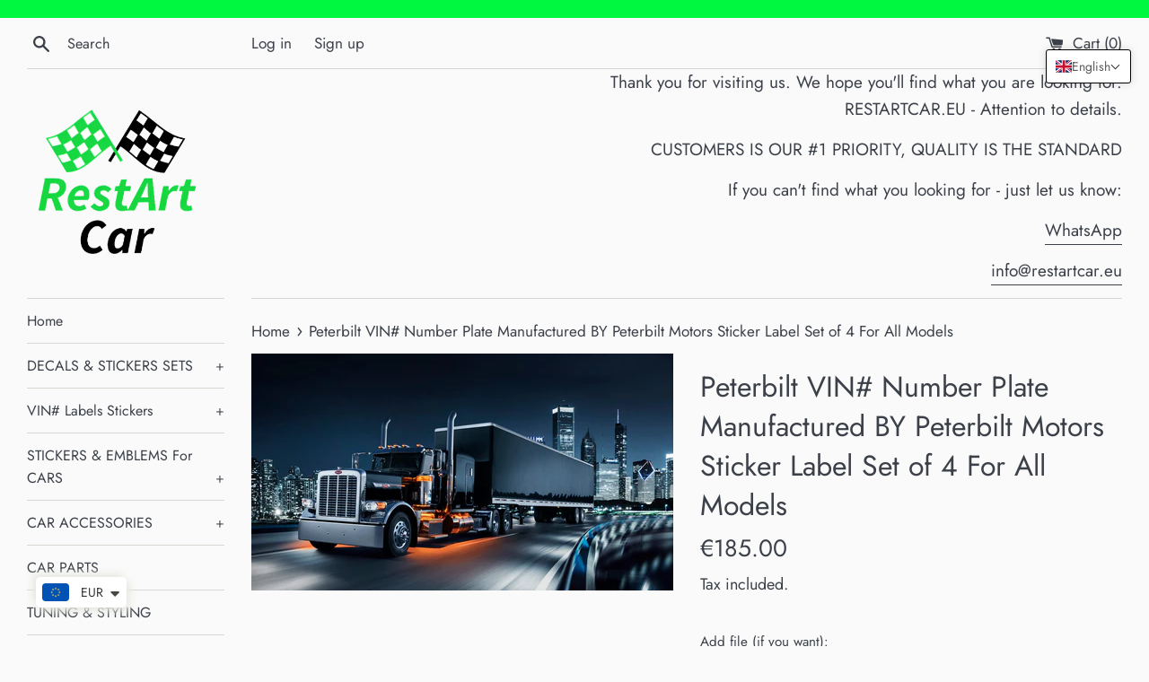

--- FILE ---
content_type: text/javascript; charset=utf-8
request_url: https://www.restartcar.eu/products/routeins.js
body_size: 3022
content:
{"id":5323400151193,"title":"Shipping Protection by Route","handle":"routeins","description":"\n      Add Route at checkout to protect your package against loss, theft and damage, and make shipping 100% carbon neutral.\n      \u003cp\u003eVisit \u003ca href=\"https:\/\/route.com\/sustainability\"\u003eroute.com\/sustainability\u003c\/a\u003e to learn more.\u003c\/p\u003e\n    ","published_at":"2020-06-24T02:57:11+02:00","created_at":"2020-06-24T02:57:11+02:00","vendor":"Route","type":"Insurance","tags":[],"price":84,"price_min":84,"price_max":11975,"available":true,"price_varies":true,"compare_at_price":null,"compare_at_price_min":0,"compare_at_price_max":0,"compare_at_price_varies":false,"variants":[{"id":34778859700377,"title":"0.98","option1":"0.98","option2":null,"option3":null,"sku":"ROUTEINS10","requires_shipping":false,"taxable":false,"featured_image":{"id":74804796424527,"product_id":5323400151193,"position":1,"created_at":"2025-03-19T20:47:28+01:00","updated_at":"2025-03-19T20:47:33+01:00","alt":null,"width":2048,"height":2048,"src":"https:\/\/cdn.shopify.com\/s\/files\/1\/0412\/9744\/5017\/files\/route-package-protection-logo-v3.png?v=1742413653","variant_ids":[34778859700377,34778859733145,34778859765913,34778859798681,34778859831449,34778859864217,34778859896985,34778859929753,34778859962521,34778859995289,34778860028057,34778860060825,34778860093593,34778860126361,34778860159129,34778860191897,34778860224665,34778860257433,34778860290201,34778860322969,34778860355737,34778860388505,34778860421273,34778860454041,34778860486809,34778860519577,34778860552345,34778860585113,34778860617881,34778860650649,34778860683417,34778860716185,34778860748953,34778860781721,34778860847257,34778860880025,34778860912793,34778860945561,34778860978329,34778861011097,34778861043865,34778861076633,34778861109401,34778861142169,34778861174937,34778861207705,34778861240473,34778861273241,34778861306009,34778861338777,34778861371545,34778861404313,34778861437081,34778861469849,34778861502617,34778861568153,34778861600921,34778861633689,34778861666457,34778861731993,34778861764761,34778861797529,34778861830297,34778861863065,34778861895833,34778861928601,34778861961369,34778861994137,34778862026905,34778862059673,34778862092441,34778862125209,34778862157977,34778862190745,34778862223513,34778862256281]},"available":true,"name":"Shipping Protection by Route - 0.98","public_title":"0.98","options":["0.98"],"price":84,"weight":0,"compare_at_price":null,"inventory_management":null,"barcode":"850006768103","featured_media":{"alt":null,"id":65032227062095,"position":1,"preview_image":{"aspect_ratio":1.0,"height":2048,"width":2048,"src":"https:\/\/cdn.shopify.com\/s\/files\/1\/0412\/9744\/5017\/files\/route-package-protection-logo-v3.png?v=1742413653"}},"requires_selling_plan":false,"selling_plan_allocations":[]},{"id":34778859733145,"title":"1.15","option1":"1.15","option2":null,"option3":null,"sku":"ROUTEINS11","requires_shipping":false,"taxable":false,"featured_image":{"id":74804796424527,"product_id":5323400151193,"position":1,"created_at":"2025-03-19T20:47:28+01:00","updated_at":"2025-03-19T20:47:33+01:00","alt":null,"width":2048,"height":2048,"src":"https:\/\/cdn.shopify.com\/s\/files\/1\/0412\/9744\/5017\/files\/route-package-protection-logo-v3.png?v=1742413653","variant_ids":[34778859700377,34778859733145,34778859765913,34778859798681,34778859831449,34778859864217,34778859896985,34778859929753,34778859962521,34778859995289,34778860028057,34778860060825,34778860093593,34778860126361,34778860159129,34778860191897,34778860224665,34778860257433,34778860290201,34778860322969,34778860355737,34778860388505,34778860421273,34778860454041,34778860486809,34778860519577,34778860552345,34778860585113,34778860617881,34778860650649,34778860683417,34778860716185,34778860748953,34778860781721,34778860847257,34778860880025,34778860912793,34778860945561,34778860978329,34778861011097,34778861043865,34778861076633,34778861109401,34778861142169,34778861174937,34778861207705,34778861240473,34778861273241,34778861306009,34778861338777,34778861371545,34778861404313,34778861437081,34778861469849,34778861502617,34778861568153,34778861600921,34778861633689,34778861666457,34778861731993,34778861764761,34778861797529,34778861830297,34778861863065,34778861895833,34778861928601,34778861961369,34778861994137,34778862026905,34778862059673,34778862092441,34778862125209,34778862157977,34778862190745,34778862223513,34778862256281]},"available":true,"name":"Shipping Protection by Route - 1.15","public_title":"1.15","options":["1.15"],"price":98,"weight":0,"compare_at_price":null,"inventory_management":null,"barcode":"850006768110","featured_media":{"alt":null,"id":65032227062095,"position":1,"preview_image":{"aspect_ratio":1.0,"height":2048,"width":2048,"src":"https:\/\/cdn.shopify.com\/s\/files\/1\/0412\/9744\/5017\/files\/route-package-protection-logo-v3.png?v=1742413653"}},"requires_selling_plan":false,"selling_plan_allocations":[]},{"id":34778859765913,"title":"1.35","option1":"1.35","option2":null,"option3":null,"sku":"ROUTEINS12","requires_shipping":false,"taxable":false,"featured_image":{"id":74804796424527,"product_id":5323400151193,"position":1,"created_at":"2025-03-19T20:47:28+01:00","updated_at":"2025-03-19T20:47:33+01:00","alt":null,"width":2048,"height":2048,"src":"https:\/\/cdn.shopify.com\/s\/files\/1\/0412\/9744\/5017\/files\/route-package-protection-logo-v3.png?v=1742413653","variant_ids":[34778859700377,34778859733145,34778859765913,34778859798681,34778859831449,34778859864217,34778859896985,34778859929753,34778859962521,34778859995289,34778860028057,34778860060825,34778860093593,34778860126361,34778860159129,34778860191897,34778860224665,34778860257433,34778860290201,34778860322969,34778860355737,34778860388505,34778860421273,34778860454041,34778860486809,34778860519577,34778860552345,34778860585113,34778860617881,34778860650649,34778860683417,34778860716185,34778860748953,34778860781721,34778860847257,34778860880025,34778860912793,34778860945561,34778860978329,34778861011097,34778861043865,34778861076633,34778861109401,34778861142169,34778861174937,34778861207705,34778861240473,34778861273241,34778861306009,34778861338777,34778861371545,34778861404313,34778861437081,34778861469849,34778861502617,34778861568153,34778861600921,34778861633689,34778861666457,34778861731993,34778861764761,34778861797529,34778861830297,34778861863065,34778861895833,34778861928601,34778861961369,34778861994137,34778862026905,34778862059673,34778862092441,34778862125209,34778862157977,34778862190745,34778862223513,34778862256281]},"available":true,"name":"Shipping Protection by Route - 1.35","public_title":"1.35","options":["1.35"],"price":115,"weight":0,"compare_at_price":null,"inventory_management":null,"barcode":"850006768127","featured_media":{"alt":null,"id":65032227062095,"position":1,"preview_image":{"aspect_ratio":1.0,"height":2048,"width":2048,"src":"https:\/\/cdn.shopify.com\/s\/files\/1\/0412\/9744\/5017\/files\/route-package-protection-logo-v3.png?v=1742413653"}},"requires_selling_plan":false,"selling_plan_allocations":[]},{"id":34778859798681,"title":"1.55","option1":"1.55","option2":null,"option3":null,"sku":"ROUTEINS13","requires_shipping":false,"taxable":false,"featured_image":{"id":74804796424527,"product_id":5323400151193,"position":1,"created_at":"2025-03-19T20:47:28+01:00","updated_at":"2025-03-19T20:47:33+01:00","alt":null,"width":2048,"height":2048,"src":"https:\/\/cdn.shopify.com\/s\/files\/1\/0412\/9744\/5017\/files\/route-package-protection-logo-v3.png?v=1742413653","variant_ids":[34778859700377,34778859733145,34778859765913,34778859798681,34778859831449,34778859864217,34778859896985,34778859929753,34778859962521,34778859995289,34778860028057,34778860060825,34778860093593,34778860126361,34778860159129,34778860191897,34778860224665,34778860257433,34778860290201,34778860322969,34778860355737,34778860388505,34778860421273,34778860454041,34778860486809,34778860519577,34778860552345,34778860585113,34778860617881,34778860650649,34778860683417,34778860716185,34778860748953,34778860781721,34778860847257,34778860880025,34778860912793,34778860945561,34778860978329,34778861011097,34778861043865,34778861076633,34778861109401,34778861142169,34778861174937,34778861207705,34778861240473,34778861273241,34778861306009,34778861338777,34778861371545,34778861404313,34778861437081,34778861469849,34778861502617,34778861568153,34778861600921,34778861633689,34778861666457,34778861731993,34778861764761,34778861797529,34778861830297,34778861863065,34778861895833,34778861928601,34778861961369,34778861994137,34778862026905,34778862059673,34778862092441,34778862125209,34778862157977,34778862190745,34778862223513,34778862256281]},"available":true,"name":"Shipping Protection by Route - 1.55","public_title":"1.55","options":["1.55"],"price":132,"weight":0,"compare_at_price":null,"inventory_management":null,"barcode":"850006768134","featured_media":{"alt":null,"id":65032227062095,"position":1,"preview_image":{"aspect_ratio":1.0,"height":2048,"width":2048,"src":"https:\/\/cdn.shopify.com\/s\/files\/1\/0412\/9744\/5017\/files\/route-package-protection-logo-v3.png?v=1742413653"}},"requires_selling_plan":false,"selling_plan_allocations":[]},{"id":34778859831449,"title":"1.75","option1":"1.75","option2":null,"option3":null,"sku":"ROUTEINS14","requires_shipping":false,"taxable":false,"featured_image":{"id":74804796424527,"product_id":5323400151193,"position":1,"created_at":"2025-03-19T20:47:28+01:00","updated_at":"2025-03-19T20:47:33+01:00","alt":null,"width":2048,"height":2048,"src":"https:\/\/cdn.shopify.com\/s\/files\/1\/0412\/9744\/5017\/files\/route-package-protection-logo-v3.png?v=1742413653","variant_ids":[34778859700377,34778859733145,34778859765913,34778859798681,34778859831449,34778859864217,34778859896985,34778859929753,34778859962521,34778859995289,34778860028057,34778860060825,34778860093593,34778860126361,34778860159129,34778860191897,34778860224665,34778860257433,34778860290201,34778860322969,34778860355737,34778860388505,34778860421273,34778860454041,34778860486809,34778860519577,34778860552345,34778860585113,34778860617881,34778860650649,34778860683417,34778860716185,34778860748953,34778860781721,34778860847257,34778860880025,34778860912793,34778860945561,34778860978329,34778861011097,34778861043865,34778861076633,34778861109401,34778861142169,34778861174937,34778861207705,34778861240473,34778861273241,34778861306009,34778861338777,34778861371545,34778861404313,34778861437081,34778861469849,34778861502617,34778861568153,34778861600921,34778861633689,34778861666457,34778861731993,34778861764761,34778861797529,34778861830297,34778861863065,34778861895833,34778861928601,34778861961369,34778861994137,34778862026905,34778862059673,34778862092441,34778862125209,34778862157977,34778862190745,34778862223513,34778862256281]},"available":true,"name":"Shipping Protection by Route - 1.75","public_title":"1.75","options":["1.75"],"price":149,"weight":0,"compare_at_price":null,"inventory_management":null,"barcode":"850006768141","featured_media":{"alt":null,"id":65032227062095,"position":1,"preview_image":{"aspect_ratio":1.0,"height":2048,"width":2048,"src":"https:\/\/cdn.shopify.com\/s\/files\/1\/0412\/9744\/5017\/files\/route-package-protection-logo-v3.png?v=1742413653"}},"requires_selling_plan":false,"selling_plan_allocations":[]},{"id":34778859864217,"title":"1.95","option1":"1.95","option2":null,"option3":null,"sku":"ROUTEINS15","requires_shipping":false,"taxable":false,"featured_image":{"id":74804796424527,"product_id":5323400151193,"position":1,"created_at":"2025-03-19T20:47:28+01:00","updated_at":"2025-03-19T20:47:33+01:00","alt":null,"width":2048,"height":2048,"src":"https:\/\/cdn.shopify.com\/s\/files\/1\/0412\/9744\/5017\/files\/route-package-protection-logo-v3.png?v=1742413653","variant_ids":[34778859700377,34778859733145,34778859765913,34778859798681,34778859831449,34778859864217,34778859896985,34778859929753,34778859962521,34778859995289,34778860028057,34778860060825,34778860093593,34778860126361,34778860159129,34778860191897,34778860224665,34778860257433,34778860290201,34778860322969,34778860355737,34778860388505,34778860421273,34778860454041,34778860486809,34778860519577,34778860552345,34778860585113,34778860617881,34778860650649,34778860683417,34778860716185,34778860748953,34778860781721,34778860847257,34778860880025,34778860912793,34778860945561,34778860978329,34778861011097,34778861043865,34778861076633,34778861109401,34778861142169,34778861174937,34778861207705,34778861240473,34778861273241,34778861306009,34778861338777,34778861371545,34778861404313,34778861437081,34778861469849,34778861502617,34778861568153,34778861600921,34778861633689,34778861666457,34778861731993,34778861764761,34778861797529,34778861830297,34778861863065,34778861895833,34778861928601,34778861961369,34778861994137,34778862026905,34778862059673,34778862092441,34778862125209,34778862157977,34778862190745,34778862223513,34778862256281]},"available":true,"name":"Shipping Protection by Route - 1.95","public_title":"1.95","options":["1.95"],"price":166,"weight":0,"compare_at_price":null,"inventory_management":null,"barcode":"850006768158","featured_media":{"alt":null,"id":65032227062095,"position":1,"preview_image":{"aspect_ratio":1.0,"height":2048,"width":2048,"src":"https:\/\/cdn.shopify.com\/s\/files\/1\/0412\/9744\/5017\/files\/route-package-protection-logo-v3.png?v=1742413653"}},"requires_selling_plan":false,"selling_plan_allocations":[]},{"id":34778859896985,"title":"2.15","option1":"2.15","option2":null,"option3":null,"sku":"ROUTEINS16","requires_shipping":false,"taxable":false,"featured_image":{"id":74804796424527,"product_id":5323400151193,"position":1,"created_at":"2025-03-19T20:47:28+01:00","updated_at":"2025-03-19T20:47:33+01:00","alt":null,"width":2048,"height":2048,"src":"https:\/\/cdn.shopify.com\/s\/files\/1\/0412\/9744\/5017\/files\/route-package-protection-logo-v3.png?v=1742413653","variant_ids":[34778859700377,34778859733145,34778859765913,34778859798681,34778859831449,34778859864217,34778859896985,34778859929753,34778859962521,34778859995289,34778860028057,34778860060825,34778860093593,34778860126361,34778860159129,34778860191897,34778860224665,34778860257433,34778860290201,34778860322969,34778860355737,34778860388505,34778860421273,34778860454041,34778860486809,34778860519577,34778860552345,34778860585113,34778860617881,34778860650649,34778860683417,34778860716185,34778860748953,34778860781721,34778860847257,34778860880025,34778860912793,34778860945561,34778860978329,34778861011097,34778861043865,34778861076633,34778861109401,34778861142169,34778861174937,34778861207705,34778861240473,34778861273241,34778861306009,34778861338777,34778861371545,34778861404313,34778861437081,34778861469849,34778861502617,34778861568153,34778861600921,34778861633689,34778861666457,34778861731993,34778861764761,34778861797529,34778861830297,34778861863065,34778861895833,34778861928601,34778861961369,34778861994137,34778862026905,34778862059673,34778862092441,34778862125209,34778862157977,34778862190745,34778862223513,34778862256281]},"available":true,"name":"Shipping Protection by Route - 2.15","public_title":"2.15","options":["2.15"],"price":183,"weight":0,"compare_at_price":null,"inventory_management":null,"barcode":"850006768165","featured_media":{"alt":null,"id":65032227062095,"position":1,"preview_image":{"aspect_ratio":1.0,"height":2048,"width":2048,"src":"https:\/\/cdn.shopify.com\/s\/files\/1\/0412\/9744\/5017\/files\/route-package-protection-logo-v3.png?v=1742413653"}},"requires_selling_plan":false,"selling_plan_allocations":[]},{"id":34778859929753,"title":"2.35","option1":"2.35","option2":null,"option3":null,"sku":"ROUTEINS17","requires_shipping":false,"taxable":false,"featured_image":{"id":74804796424527,"product_id":5323400151193,"position":1,"created_at":"2025-03-19T20:47:28+01:00","updated_at":"2025-03-19T20:47:33+01:00","alt":null,"width":2048,"height":2048,"src":"https:\/\/cdn.shopify.com\/s\/files\/1\/0412\/9744\/5017\/files\/route-package-protection-logo-v3.png?v=1742413653","variant_ids":[34778859700377,34778859733145,34778859765913,34778859798681,34778859831449,34778859864217,34778859896985,34778859929753,34778859962521,34778859995289,34778860028057,34778860060825,34778860093593,34778860126361,34778860159129,34778860191897,34778860224665,34778860257433,34778860290201,34778860322969,34778860355737,34778860388505,34778860421273,34778860454041,34778860486809,34778860519577,34778860552345,34778860585113,34778860617881,34778860650649,34778860683417,34778860716185,34778860748953,34778860781721,34778860847257,34778860880025,34778860912793,34778860945561,34778860978329,34778861011097,34778861043865,34778861076633,34778861109401,34778861142169,34778861174937,34778861207705,34778861240473,34778861273241,34778861306009,34778861338777,34778861371545,34778861404313,34778861437081,34778861469849,34778861502617,34778861568153,34778861600921,34778861633689,34778861666457,34778861731993,34778861764761,34778861797529,34778861830297,34778861863065,34778861895833,34778861928601,34778861961369,34778861994137,34778862026905,34778862059673,34778862092441,34778862125209,34778862157977,34778862190745,34778862223513,34778862256281]},"available":true,"name":"Shipping Protection by Route - 2.35","public_title":"2.35","options":["2.35"],"price":200,"weight":0,"compare_at_price":null,"inventory_management":null,"barcode":"850006768172","featured_media":{"alt":null,"id":65032227062095,"position":1,"preview_image":{"aspect_ratio":1.0,"height":2048,"width":2048,"src":"https:\/\/cdn.shopify.com\/s\/files\/1\/0412\/9744\/5017\/files\/route-package-protection-logo-v3.png?v=1742413653"}},"requires_selling_plan":false,"selling_plan_allocations":[]},{"id":34778859962521,"title":"2.55","option1":"2.55","option2":null,"option3":null,"sku":"ROUTEINS18","requires_shipping":false,"taxable":false,"featured_image":{"id":74804796424527,"product_id":5323400151193,"position":1,"created_at":"2025-03-19T20:47:28+01:00","updated_at":"2025-03-19T20:47:33+01:00","alt":null,"width":2048,"height":2048,"src":"https:\/\/cdn.shopify.com\/s\/files\/1\/0412\/9744\/5017\/files\/route-package-protection-logo-v3.png?v=1742413653","variant_ids":[34778859700377,34778859733145,34778859765913,34778859798681,34778859831449,34778859864217,34778859896985,34778859929753,34778859962521,34778859995289,34778860028057,34778860060825,34778860093593,34778860126361,34778860159129,34778860191897,34778860224665,34778860257433,34778860290201,34778860322969,34778860355737,34778860388505,34778860421273,34778860454041,34778860486809,34778860519577,34778860552345,34778860585113,34778860617881,34778860650649,34778860683417,34778860716185,34778860748953,34778860781721,34778860847257,34778860880025,34778860912793,34778860945561,34778860978329,34778861011097,34778861043865,34778861076633,34778861109401,34778861142169,34778861174937,34778861207705,34778861240473,34778861273241,34778861306009,34778861338777,34778861371545,34778861404313,34778861437081,34778861469849,34778861502617,34778861568153,34778861600921,34778861633689,34778861666457,34778861731993,34778861764761,34778861797529,34778861830297,34778861863065,34778861895833,34778861928601,34778861961369,34778861994137,34778862026905,34778862059673,34778862092441,34778862125209,34778862157977,34778862190745,34778862223513,34778862256281]},"available":true,"name":"Shipping Protection by Route - 2.55","public_title":"2.55","options":["2.55"],"price":218,"weight":0,"compare_at_price":null,"inventory_management":null,"barcode":"850006768189","featured_media":{"alt":null,"id":65032227062095,"position":1,"preview_image":{"aspect_ratio":1.0,"height":2048,"width":2048,"src":"https:\/\/cdn.shopify.com\/s\/files\/1\/0412\/9744\/5017\/files\/route-package-protection-logo-v3.png?v=1742413653"}},"requires_selling_plan":false,"selling_plan_allocations":[]},{"id":34778859995289,"title":"2.75","option1":"2.75","option2":null,"option3":null,"sku":"ROUTEINS19","requires_shipping":false,"taxable":false,"featured_image":{"id":74804796424527,"product_id":5323400151193,"position":1,"created_at":"2025-03-19T20:47:28+01:00","updated_at":"2025-03-19T20:47:33+01:00","alt":null,"width":2048,"height":2048,"src":"https:\/\/cdn.shopify.com\/s\/files\/1\/0412\/9744\/5017\/files\/route-package-protection-logo-v3.png?v=1742413653","variant_ids":[34778859700377,34778859733145,34778859765913,34778859798681,34778859831449,34778859864217,34778859896985,34778859929753,34778859962521,34778859995289,34778860028057,34778860060825,34778860093593,34778860126361,34778860159129,34778860191897,34778860224665,34778860257433,34778860290201,34778860322969,34778860355737,34778860388505,34778860421273,34778860454041,34778860486809,34778860519577,34778860552345,34778860585113,34778860617881,34778860650649,34778860683417,34778860716185,34778860748953,34778860781721,34778860847257,34778860880025,34778860912793,34778860945561,34778860978329,34778861011097,34778861043865,34778861076633,34778861109401,34778861142169,34778861174937,34778861207705,34778861240473,34778861273241,34778861306009,34778861338777,34778861371545,34778861404313,34778861437081,34778861469849,34778861502617,34778861568153,34778861600921,34778861633689,34778861666457,34778861731993,34778861764761,34778861797529,34778861830297,34778861863065,34778861895833,34778861928601,34778861961369,34778861994137,34778862026905,34778862059673,34778862092441,34778862125209,34778862157977,34778862190745,34778862223513,34778862256281]},"available":true,"name":"Shipping Protection by Route - 2.75","public_title":"2.75","options":["2.75"],"price":235,"weight":0,"compare_at_price":null,"inventory_management":null,"barcode":"850006768196","featured_media":{"alt":null,"id":65032227062095,"position":1,"preview_image":{"aspect_ratio":1.0,"height":2048,"width":2048,"src":"https:\/\/cdn.shopify.com\/s\/files\/1\/0412\/9744\/5017\/files\/route-package-protection-logo-v3.png?v=1742413653"}},"requires_selling_plan":false,"selling_plan_allocations":[]},{"id":34778860028057,"title":"2.95","option1":"2.95","option2":null,"option3":null,"sku":"ROUTEINS20","requires_shipping":false,"taxable":false,"featured_image":{"id":74804796424527,"product_id":5323400151193,"position":1,"created_at":"2025-03-19T20:47:28+01:00","updated_at":"2025-03-19T20:47:33+01:00","alt":null,"width":2048,"height":2048,"src":"https:\/\/cdn.shopify.com\/s\/files\/1\/0412\/9744\/5017\/files\/route-package-protection-logo-v3.png?v=1742413653","variant_ids":[34778859700377,34778859733145,34778859765913,34778859798681,34778859831449,34778859864217,34778859896985,34778859929753,34778859962521,34778859995289,34778860028057,34778860060825,34778860093593,34778860126361,34778860159129,34778860191897,34778860224665,34778860257433,34778860290201,34778860322969,34778860355737,34778860388505,34778860421273,34778860454041,34778860486809,34778860519577,34778860552345,34778860585113,34778860617881,34778860650649,34778860683417,34778860716185,34778860748953,34778860781721,34778860847257,34778860880025,34778860912793,34778860945561,34778860978329,34778861011097,34778861043865,34778861076633,34778861109401,34778861142169,34778861174937,34778861207705,34778861240473,34778861273241,34778861306009,34778861338777,34778861371545,34778861404313,34778861437081,34778861469849,34778861502617,34778861568153,34778861600921,34778861633689,34778861666457,34778861731993,34778861764761,34778861797529,34778861830297,34778861863065,34778861895833,34778861928601,34778861961369,34778861994137,34778862026905,34778862059673,34778862092441,34778862125209,34778862157977,34778862190745,34778862223513,34778862256281]},"available":true,"name":"Shipping Protection by Route - 2.95","public_title":"2.95","options":["2.95"],"price":252,"weight":0,"compare_at_price":null,"inventory_management":null,"barcode":"850006768202","featured_media":{"alt":null,"id":65032227062095,"position":1,"preview_image":{"aspect_ratio":1.0,"height":2048,"width":2048,"src":"https:\/\/cdn.shopify.com\/s\/files\/1\/0412\/9744\/5017\/files\/route-package-protection-logo-v3.png?v=1742413653"}},"requires_selling_plan":false,"selling_plan_allocations":[]},{"id":34778860060825,"title":"3.15","option1":"3.15","option2":null,"option3":null,"sku":"ROUTEINS21","requires_shipping":false,"taxable":false,"featured_image":{"id":74804796424527,"product_id":5323400151193,"position":1,"created_at":"2025-03-19T20:47:28+01:00","updated_at":"2025-03-19T20:47:33+01:00","alt":null,"width":2048,"height":2048,"src":"https:\/\/cdn.shopify.com\/s\/files\/1\/0412\/9744\/5017\/files\/route-package-protection-logo-v3.png?v=1742413653","variant_ids":[34778859700377,34778859733145,34778859765913,34778859798681,34778859831449,34778859864217,34778859896985,34778859929753,34778859962521,34778859995289,34778860028057,34778860060825,34778860093593,34778860126361,34778860159129,34778860191897,34778860224665,34778860257433,34778860290201,34778860322969,34778860355737,34778860388505,34778860421273,34778860454041,34778860486809,34778860519577,34778860552345,34778860585113,34778860617881,34778860650649,34778860683417,34778860716185,34778860748953,34778860781721,34778860847257,34778860880025,34778860912793,34778860945561,34778860978329,34778861011097,34778861043865,34778861076633,34778861109401,34778861142169,34778861174937,34778861207705,34778861240473,34778861273241,34778861306009,34778861338777,34778861371545,34778861404313,34778861437081,34778861469849,34778861502617,34778861568153,34778861600921,34778861633689,34778861666457,34778861731993,34778861764761,34778861797529,34778861830297,34778861863065,34778861895833,34778861928601,34778861961369,34778861994137,34778862026905,34778862059673,34778862092441,34778862125209,34778862157977,34778862190745,34778862223513,34778862256281]},"available":true,"name":"Shipping Protection by Route - 3.15","public_title":"3.15","options":["3.15"],"price":269,"weight":0,"compare_at_price":null,"inventory_management":null,"barcode":"850006768219","featured_media":{"alt":null,"id":65032227062095,"position":1,"preview_image":{"aspect_ratio":1.0,"height":2048,"width":2048,"src":"https:\/\/cdn.shopify.com\/s\/files\/1\/0412\/9744\/5017\/files\/route-package-protection-logo-v3.png?v=1742413653"}},"requires_selling_plan":false,"selling_plan_allocations":[]},{"id":34778860093593,"title":"3.35","option1":"3.35","option2":null,"option3":null,"sku":"ROUTEINS22","requires_shipping":false,"taxable":false,"featured_image":{"id":74804796424527,"product_id":5323400151193,"position":1,"created_at":"2025-03-19T20:47:28+01:00","updated_at":"2025-03-19T20:47:33+01:00","alt":null,"width":2048,"height":2048,"src":"https:\/\/cdn.shopify.com\/s\/files\/1\/0412\/9744\/5017\/files\/route-package-protection-logo-v3.png?v=1742413653","variant_ids":[34778859700377,34778859733145,34778859765913,34778859798681,34778859831449,34778859864217,34778859896985,34778859929753,34778859962521,34778859995289,34778860028057,34778860060825,34778860093593,34778860126361,34778860159129,34778860191897,34778860224665,34778860257433,34778860290201,34778860322969,34778860355737,34778860388505,34778860421273,34778860454041,34778860486809,34778860519577,34778860552345,34778860585113,34778860617881,34778860650649,34778860683417,34778860716185,34778860748953,34778860781721,34778860847257,34778860880025,34778860912793,34778860945561,34778860978329,34778861011097,34778861043865,34778861076633,34778861109401,34778861142169,34778861174937,34778861207705,34778861240473,34778861273241,34778861306009,34778861338777,34778861371545,34778861404313,34778861437081,34778861469849,34778861502617,34778861568153,34778861600921,34778861633689,34778861666457,34778861731993,34778861764761,34778861797529,34778861830297,34778861863065,34778861895833,34778861928601,34778861961369,34778861994137,34778862026905,34778862059673,34778862092441,34778862125209,34778862157977,34778862190745,34778862223513,34778862256281]},"available":true,"name":"Shipping Protection by Route - 3.35","public_title":"3.35","options":["3.35"],"price":286,"weight":0,"compare_at_price":null,"inventory_management":null,"barcode":"850006768226","featured_media":{"alt":null,"id":65032227062095,"position":1,"preview_image":{"aspect_ratio":1.0,"height":2048,"width":2048,"src":"https:\/\/cdn.shopify.com\/s\/files\/1\/0412\/9744\/5017\/files\/route-package-protection-logo-v3.png?v=1742413653"}},"requires_selling_plan":false,"selling_plan_allocations":[]},{"id":34778860126361,"title":"3.55","option1":"3.55","option2":null,"option3":null,"sku":"ROUTEINS23","requires_shipping":false,"taxable":false,"featured_image":{"id":74804796424527,"product_id":5323400151193,"position":1,"created_at":"2025-03-19T20:47:28+01:00","updated_at":"2025-03-19T20:47:33+01:00","alt":null,"width":2048,"height":2048,"src":"https:\/\/cdn.shopify.com\/s\/files\/1\/0412\/9744\/5017\/files\/route-package-protection-logo-v3.png?v=1742413653","variant_ids":[34778859700377,34778859733145,34778859765913,34778859798681,34778859831449,34778859864217,34778859896985,34778859929753,34778859962521,34778859995289,34778860028057,34778860060825,34778860093593,34778860126361,34778860159129,34778860191897,34778860224665,34778860257433,34778860290201,34778860322969,34778860355737,34778860388505,34778860421273,34778860454041,34778860486809,34778860519577,34778860552345,34778860585113,34778860617881,34778860650649,34778860683417,34778860716185,34778860748953,34778860781721,34778860847257,34778860880025,34778860912793,34778860945561,34778860978329,34778861011097,34778861043865,34778861076633,34778861109401,34778861142169,34778861174937,34778861207705,34778861240473,34778861273241,34778861306009,34778861338777,34778861371545,34778861404313,34778861437081,34778861469849,34778861502617,34778861568153,34778861600921,34778861633689,34778861666457,34778861731993,34778861764761,34778861797529,34778861830297,34778861863065,34778861895833,34778861928601,34778861961369,34778861994137,34778862026905,34778862059673,34778862092441,34778862125209,34778862157977,34778862190745,34778862223513,34778862256281]},"available":true,"name":"Shipping Protection by Route - 3.55","public_title":"3.55","options":["3.55"],"price":303,"weight":0,"compare_at_price":null,"inventory_management":null,"barcode":"850006768233","featured_media":{"alt":null,"id":65032227062095,"position":1,"preview_image":{"aspect_ratio":1.0,"height":2048,"width":2048,"src":"https:\/\/cdn.shopify.com\/s\/files\/1\/0412\/9744\/5017\/files\/route-package-protection-logo-v3.png?v=1742413653"}},"requires_selling_plan":false,"selling_plan_allocations":[]},{"id":34778860159129,"title":"3.75","option1":"3.75","option2":null,"option3":null,"sku":"ROUTEINS24","requires_shipping":false,"taxable":false,"featured_image":{"id":74804796424527,"product_id":5323400151193,"position":1,"created_at":"2025-03-19T20:47:28+01:00","updated_at":"2025-03-19T20:47:33+01:00","alt":null,"width":2048,"height":2048,"src":"https:\/\/cdn.shopify.com\/s\/files\/1\/0412\/9744\/5017\/files\/route-package-protection-logo-v3.png?v=1742413653","variant_ids":[34778859700377,34778859733145,34778859765913,34778859798681,34778859831449,34778859864217,34778859896985,34778859929753,34778859962521,34778859995289,34778860028057,34778860060825,34778860093593,34778860126361,34778860159129,34778860191897,34778860224665,34778860257433,34778860290201,34778860322969,34778860355737,34778860388505,34778860421273,34778860454041,34778860486809,34778860519577,34778860552345,34778860585113,34778860617881,34778860650649,34778860683417,34778860716185,34778860748953,34778860781721,34778860847257,34778860880025,34778860912793,34778860945561,34778860978329,34778861011097,34778861043865,34778861076633,34778861109401,34778861142169,34778861174937,34778861207705,34778861240473,34778861273241,34778861306009,34778861338777,34778861371545,34778861404313,34778861437081,34778861469849,34778861502617,34778861568153,34778861600921,34778861633689,34778861666457,34778861731993,34778861764761,34778861797529,34778861830297,34778861863065,34778861895833,34778861928601,34778861961369,34778861994137,34778862026905,34778862059673,34778862092441,34778862125209,34778862157977,34778862190745,34778862223513,34778862256281]},"available":true,"name":"Shipping Protection by Route - 3.75","public_title":"3.75","options":["3.75"],"price":320,"weight":0,"compare_at_price":null,"inventory_management":null,"barcode":"850006768240","featured_media":{"alt":null,"id":65032227062095,"position":1,"preview_image":{"aspect_ratio":1.0,"height":2048,"width":2048,"src":"https:\/\/cdn.shopify.com\/s\/files\/1\/0412\/9744\/5017\/files\/route-package-protection-logo-v3.png?v=1742413653"}},"requires_selling_plan":false,"selling_plan_allocations":[]},{"id":34778860191897,"title":"3.95","option1":"3.95","option2":null,"option3":null,"sku":"ROUTEINS25","requires_shipping":false,"taxable":false,"featured_image":{"id":74804796424527,"product_id":5323400151193,"position":1,"created_at":"2025-03-19T20:47:28+01:00","updated_at":"2025-03-19T20:47:33+01:00","alt":null,"width":2048,"height":2048,"src":"https:\/\/cdn.shopify.com\/s\/files\/1\/0412\/9744\/5017\/files\/route-package-protection-logo-v3.png?v=1742413653","variant_ids":[34778859700377,34778859733145,34778859765913,34778859798681,34778859831449,34778859864217,34778859896985,34778859929753,34778859962521,34778859995289,34778860028057,34778860060825,34778860093593,34778860126361,34778860159129,34778860191897,34778860224665,34778860257433,34778860290201,34778860322969,34778860355737,34778860388505,34778860421273,34778860454041,34778860486809,34778860519577,34778860552345,34778860585113,34778860617881,34778860650649,34778860683417,34778860716185,34778860748953,34778860781721,34778860847257,34778860880025,34778860912793,34778860945561,34778860978329,34778861011097,34778861043865,34778861076633,34778861109401,34778861142169,34778861174937,34778861207705,34778861240473,34778861273241,34778861306009,34778861338777,34778861371545,34778861404313,34778861437081,34778861469849,34778861502617,34778861568153,34778861600921,34778861633689,34778861666457,34778861731993,34778861764761,34778861797529,34778861830297,34778861863065,34778861895833,34778861928601,34778861961369,34778861994137,34778862026905,34778862059673,34778862092441,34778862125209,34778862157977,34778862190745,34778862223513,34778862256281]},"available":true,"name":"Shipping Protection by Route - 3.95","public_title":"3.95","options":["3.95"],"price":337,"weight":0,"compare_at_price":null,"inventory_management":null,"barcode":"850006768257","featured_media":{"alt":null,"id":65032227062095,"position":1,"preview_image":{"aspect_ratio":1.0,"height":2048,"width":2048,"src":"https:\/\/cdn.shopify.com\/s\/files\/1\/0412\/9744\/5017\/files\/route-package-protection-logo-v3.png?v=1742413653"}},"requires_selling_plan":false,"selling_plan_allocations":[]},{"id":34778860224665,"title":"4.15","option1":"4.15","option2":null,"option3":null,"sku":"ROUTEINS26","requires_shipping":false,"taxable":false,"featured_image":{"id":74804796424527,"product_id":5323400151193,"position":1,"created_at":"2025-03-19T20:47:28+01:00","updated_at":"2025-03-19T20:47:33+01:00","alt":null,"width":2048,"height":2048,"src":"https:\/\/cdn.shopify.com\/s\/files\/1\/0412\/9744\/5017\/files\/route-package-protection-logo-v3.png?v=1742413653","variant_ids":[34778859700377,34778859733145,34778859765913,34778859798681,34778859831449,34778859864217,34778859896985,34778859929753,34778859962521,34778859995289,34778860028057,34778860060825,34778860093593,34778860126361,34778860159129,34778860191897,34778860224665,34778860257433,34778860290201,34778860322969,34778860355737,34778860388505,34778860421273,34778860454041,34778860486809,34778860519577,34778860552345,34778860585113,34778860617881,34778860650649,34778860683417,34778860716185,34778860748953,34778860781721,34778860847257,34778860880025,34778860912793,34778860945561,34778860978329,34778861011097,34778861043865,34778861076633,34778861109401,34778861142169,34778861174937,34778861207705,34778861240473,34778861273241,34778861306009,34778861338777,34778861371545,34778861404313,34778861437081,34778861469849,34778861502617,34778861568153,34778861600921,34778861633689,34778861666457,34778861731993,34778861764761,34778861797529,34778861830297,34778861863065,34778861895833,34778861928601,34778861961369,34778861994137,34778862026905,34778862059673,34778862092441,34778862125209,34778862157977,34778862190745,34778862223513,34778862256281]},"available":true,"name":"Shipping Protection by Route - 4.15","public_title":"4.15","options":["4.15"],"price":354,"weight":0,"compare_at_price":null,"inventory_management":null,"barcode":"850006768264","featured_media":{"alt":null,"id":65032227062095,"position":1,"preview_image":{"aspect_ratio":1.0,"height":2048,"width":2048,"src":"https:\/\/cdn.shopify.com\/s\/files\/1\/0412\/9744\/5017\/files\/route-package-protection-logo-v3.png?v=1742413653"}},"requires_selling_plan":false,"selling_plan_allocations":[]},{"id":34778860257433,"title":"4.35","option1":"4.35","option2":null,"option3":null,"sku":"ROUTEINS27","requires_shipping":false,"taxable":false,"featured_image":{"id":74804796424527,"product_id":5323400151193,"position":1,"created_at":"2025-03-19T20:47:28+01:00","updated_at":"2025-03-19T20:47:33+01:00","alt":null,"width":2048,"height":2048,"src":"https:\/\/cdn.shopify.com\/s\/files\/1\/0412\/9744\/5017\/files\/route-package-protection-logo-v3.png?v=1742413653","variant_ids":[34778859700377,34778859733145,34778859765913,34778859798681,34778859831449,34778859864217,34778859896985,34778859929753,34778859962521,34778859995289,34778860028057,34778860060825,34778860093593,34778860126361,34778860159129,34778860191897,34778860224665,34778860257433,34778860290201,34778860322969,34778860355737,34778860388505,34778860421273,34778860454041,34778860486809,34778860519577,34778860552345,34778860585113,34778860617881,34778860650649,34778860683417,34778860716185,34778860748953,34778860781721,34778860847257,34778860880025,34778860912793,34778860945561,34778860978329,34778861011097,34778861043865,34778861076633,34778861109401,34778861142169,34778861174937,34778861207705,34778861240473,34778861273241,34778861306009,34778861338777,34778861371545,34778861404313,34778861437081,34778861469849,34778861502617,34778861568153,34778861600921,34778861633689,34778861666457,34778861731993,34778861764761,34778861797529,34778861830297,34778861863065,34778861895833,34778861928601,34778861961369,34778861994137,34778862026905,34778862059673,34778862092441,34778862125209,34778862157977,34778862190745,34778862223513,34778862256281]},"available":true,"name":"Shipping Protection by Route - 4.35","public_title":"4.35","options":["4.35"],"price":371,"weight":0,"compare_at_price":null,"inventory_management":null,"barcode":"850006768271","featured_media":{"alt":null,"id":65032227062095,"position":1,"preview_image":{"aspect_ratio":1.0,"height":2048,"width":2048,"src":"https:\/\/cdn.shopify.com\/s\/files\/1\/0412\/9744\/5017\/files\/route-package-protection-logo-v3.png?v=1742413653"}},"requires_selling_plan":false,"selling_plan_allocations":[]},{"id":34778860290201,"title":"4.55","option1":"4.55","option2":null,"option3":null,"sku":"ROUTEINS28","requires_shipping":false,"taxable":false,"featured_image":{"id":74804796424527,"product_id":5323400151193,"position":1,"created_at":"2025-03-19T20:47:28+01:00","updated_at":"2025-03-19T20:47:33+01:00","alt":null,"width":2048,"height":2048,"src":"https:\/\/cdn.shopify.com\/s\/files\/1\/0412\/9744\/5017\/files\/route-package-protection-logo-v3.png?v=1742413653","variant_ids":[34778859700377,34778859733145,34778859765913,34778859798681,34778859831449,34778859864217,34778859896985,34778859929753,34778859962521,34778859995289,34778860028057,34778860060825,34778860093593,34778860126361,34778860159129,34778860191897,34778860224665,34778860257433,34778860290201,34778860322969,34778860355737,34778860388505,34778860421273,34778860454041,34778860486809,34778860519577,34778860552345,34778860585113,34778860617881,34778860650649,34778860683417,34778860716185,34778860748953,34778860781721,34778860847257,34778860880025,34778860912793,34778860945561,34778860978329,34778861011097,34778861043865,34778861076633,34778861109401,34778861142169,34778861174937,34778861207705,34778861240473,34778861273241,34778861306009,34778861338777,34778861371545,34778861404313,34778861437081,34778861469849,34778861502617,34778861568153,34778861600921,34778861633689,34778861666457,34778861731993,34778861764761,34778861797529,34778861830297,34778861863065,34778861895833,34778861928601,34778861961369,34778861994137,34778862026905,34778862059673,34778862092441,34778862125209,34778862157977,34778862190745,34778862223513,34778862256281]},"available":true,"name":"Shipping Protection by Route - 4.55","public_title":"4.55","options":["4.55"],"price":388,"weight":0,"compare_at_price":null,"inventory_management":null,"barcode":"850006768288","featured_media":{"alt":null,"id":65032227062095,"position":1,"preview_image":{"aspect_ratio":1.0,"height":2048,"width":2048,"src":"https:\/\/cdn.shopify.com\/s\/files\/1\/0412\/9744\/5017\/files\/route-package-protection-logo-v3.png?v=1742413653"}},"requires_selling_plan":false,"selling_plan_allocations":[]},{"id":34778860322969,"title":"4.75","option1":"4.75","option2":null,"option3":null,"sku":"ROUTEINS29","requires_shipping":false,"taxable":false,"featured_image":{"id":74804796424527,"product_id":5323400151193,"position":1,"created_at":"2025-03-19T20:47:28+01:00","updated_at":"2025-03-19T20:47:33+01:00","alt":null,"width":2048,"height":2048,"src":"https:\/\/cdn.shopify.com\/s\/files\/1\/0412\/9744\/5017\/files\/route-package-protection-logo-v3.png?v=1742413653","variant_ids":[34778859700377,34778859733145,34778859765913,34778859798681,34778859831449,34778859864217,34778859896985,34778859929753,34778859962521,34778859995289,34778860028057,34778860060825,34778860093593,34778860126361,34778860159129,34778860191897,34778860224665,34778860257433,34778860290201,34778860322969,34778860355737,34778860388505,34778860421273,34778860454041,34778860486809,34778860519577,34778860552345,34778860585113,34778860617881,34778860650649,34778860683417,34778860716185,34778860748953,34778860781721,34778860847257,34778860880025,34778860912793,34778860945561,34778860978329,34778861011097,34778861043865,34778861076633,34778861109401,34778861142169,34778861174937,34778861207705,34778861240473,34778861273241,34778861306009,34778861338777,34778861371545,34778861404313,34778861437081,34778861469849,34778861502617,34778861568153,34778861600921,34778861633689,34778861666457,34778861731993,34778861764761,34778861797529,34778861830297,34778861863065,34778861895833,34778861928601,34778861961369,34778861994137,34778862026905,34778862059673,34778862092441,34778862125209,34778862157977,34778862190745,34778862223513,34778862256281]},"available":true,"name":"Shipping Protection by Route - 4.75","public_title":"4.75","options":["4.75"],"price":405,"weight":0,"compare_at_price":null,"inventory_management":null,"barcode":"850006768295","featured_media":{"alt":null,"id":65032227062095,"position":1,"preview_image":{"aspect_ratio":1.0,"height":2048,"width":2048,"src":"https:\/\/cdn.shopify.com\/s\/files\/1\/0412\/9744\/5017\/files\/route-package-protection-logo-v3.png?v=1742413653"}},"requires_selling_plan":false,"selling_plan_allocations":[]},{"id":34778860355737,"title":"4.95","option1":"4.95","option2":null,"option3":null,"sku":"ROUTEINS30","requires_shipping":false,"taxable":false,"featured_image":{"id":74804796424527,"product_id":5323400151193,"position":1,"created_at":"2025-03-19T20:47:28+01:00","updated_at":"2025-03-19T20:47:33+01:00","alt":null,"width":2048,"height":2048,"src":"https:\/\/cdn.shopify.com\/s\/files\/1\/0412\/9744\/5017\/files\/route-package-protection-logo-v3.png?v=1742413653","variant_ids":[34778859700377,34778859733145,34778859765913,34778859798681,34778859831449,34778859864217,34778859896985,34778859929753,34778859962521,34778859995289,34778860028057,34778860060825,34778860093593,34778860126361,34778860159129,34778860191897,34778860224665,34778860257433,34778860290201,34778860322969,34778860355737,34778860388505,34778860421273,34778860454041,34778860486809,34778860519577,34778860552345,34778860585113,34778860617881,34778860650649,34778860683417,34778860716185,34778860748953,34778860781721,34778860847257,34778860880025,34778860912793,34778860945561,34778860978329,34778861011097,34778861043865,34778861076633,34778861109401,34778861142169,34778861174937,34778861207705,34778861240473,34778861273241,34778861306009,34778861338777,34778861371545,34778861404313,34778861437081,34778861469849,34778861502617,34778861568153,34778861600921,34778861633689,34778861666457,34778861731993,34778861764761,34778861797529,34778861830297,34778861863065,34778861895833,34778861928601,34778861961369,34778861994137,34778862026905,34778862059673,34778862092441,34778862125209,34778862157977,34778862190745,34778862223513,34778862256281]},"available":true,"name":"Shipping Protection by Route - 4.95","public_title":"4.95","options":["4.95"],"price":422,"weight":0,"compare_at_price":null,"inventory_management":null,"barcode":"850006768301","featured_media":{"alt":null,"id":65032227062095,"position":1,"preview_image":{"aspect_ratio":1.0,"height":2048,"width":2048,"src":"https:\/\/cdn.shopify.com\/s\/files\/1\/0412\/9744\/5017\/files\/route-package-protection-logo-v3.png?v=1742413653"}},"requires_selling_plan":false,"selling_plan_allocations":[]},{"id":34778860388505,"title":"5.15","option1":"5.15","option2":null,"option3":null,"sku":"ROUTEINS31","requires_shipping":false,"taxable":false,"featured_image":{"id":74804796424527,"product_id":5323400151193,"position":1,"created_at":"2025-03-19T20:47:28+01:00","updated_at":"2025-03-19T20:47:33+01:00","alt":null,"width":2048,"height":2048,"src":"https:\/\/cdn.shopify.com\/s\/files\/1\/0412\/9744\/5017\/files\/route-package-protection-logo-v3.png?v=1742413653","variant_ids":[34778859700377,34778859733145,34778859765913,34778859798681,34778859831449,34778859864217,34778859896985,34778859929753,34778859962521,34778859995289,34778860028057,34778860060825,34778860093593,34778860126361,34778860159129,34778860191897,34778860224665,34778860257433,34778860290201,34778860322969,34778860355737,34778860388505,34778860421273,34778860454041,34778860486809,34778860519577,34778860552345,34778860585113,34778860617881,34778860650649,34778860683417,34778860716185,34778860748953,34778860781721,34778860847257,34778860880025,34778860912793,34778860945561,34778860978329,34778861011097,34778861043865,34778861076633,34778861109401,34778861142169,34778861174937,34778861207705,34778861240473,34778861273241,34778861306009,34778861338777,34778861371545,34778861404313,34778861437081,34778861469849,34778861502617,34778861568153,34778861600921,34778861633689,34778861666457,34778861731993,34778861764761,34778861797529,34778861830297,34778861863065,34778861895833,34778861928601,34778861961369,34778861994137,34778862026905,34778862059673,34778862092441,34778862125209,34778862157977,34778862190745,34778862223513,34778862256281]},"available":true,"name":"Shipping Protection by Route - 5.15","public_title":"5.15","options":["5.15"],"price":439,"weight":0,"compare_at_price":null,"inventory_management":null,"barcode":"850006768318","featured_media":{"alt":null,"id":65032227062095,"position":1,"preview_image":{"aspect_ratio":1.0,"height":2048,"width":2048,"src":"https:\/\/cdn.shopify.com\/s\/files\/1\/0412\/9744\/5017\/files\/route-package-protection-logo-v3.png?v=1742413653"}},"requires_selling_plan":false,"selling_plan_allocations":[]},{"id":34778860421273,"title":"5.35","option1":"5.35","option2":null,"option3":null,"sku":"ROUTEINS32","requires_shipping":false,"taxable":false,"featured_image":{"id":74804796424527,"product_id":5323400151193,"position":1,"created_at":"2025-03-19T20:47:28+01:00","updated_at":"2025-03-19T20:47:33+01:00","alt":null,"width":2048,"height":2048,"src":"https:\/\/cdn.shopify.com\/s\/files\/1\/0412\/9744\/5017\/files\/route-package-protection-logo-v3.png?v=1742413653","variant_ids":[34778859700377,34778859733145,34778859765913,34778859798681,34778859831449,34778859864217,34778859896985,34778859929753,34778859962521,34778859995289,34778860028057,34778860060825,34778860093593,34778860126361,34778860159129,34778860191897,34778860224665,34778860257433,34778860290201,34778860322969,34778860355737,34778860388505,34778860421273,34778860454041,34778860486809,34778860519577,34778860552345,34778860585113,34778860617881,34778860650649,34778860683417,34778860716185,34778860748953,34778860781721,34778860847257,34778860880025,34778860912793,34778860945561,34778860978329,34778861011097,34778861043865,34778861076633,34778861109401,34778861142169,34778861174937,34778861207705,34778861240473,34778861273241,34778861306009,34778861338777,34778861371545,34778861404313,34778861437081,34778861469849,34778861502617,34778861568153,34778861600921,34778861633689,34778861666457,34778861731993,34778861764761,34778861797529,34778861830297,34778861863065,34778861895833,34778861928601,34778861961369,34778861994137,34778862026905,34778862059673,34778862092441,34778862125209,34778862157977,34778862190745,34778862223513,34778862256281]},"available":true,"name":"Shipping Protection by Route - 5.35","public_title":"5.35","options":["5.35"],"price":456,"weight":0,"compare_at_price":null,"inventory_management":null,"barcode":"850006768325","featured_media":{"alt":null,"id":65032227062095,"position":1,"preview_image":{"aspect_ratio":1.0,"height":2048,"width":2048,"src":"https:\/\/cdn.shopify.com\/s\/files\/1\/0412\/9744\/5017\/files\/route-package-protection-logo-v3.png?v=1742413653"}},"requires_selling_plan":false,"selling_plan_allocations":[]},{"id":34778860454041,"title":"5.55","option1":"5.55","option2":null,"option3":null,"sku":"ROUTEINS33","requires_shipping":false,"taxable":false,"featured_image":{"id":74804796424527,"product_id":5323400151193,"position":1,"created_at":"2025-03-19T20:47:28+01:00","updated_at":"2025-03-19T20:47:33+01:00","alt":null,"width":2048,"height":2048,"src":"https:\/\/cdn.shopify.com\/s\/files\/1\/0412\/9744\/5017\/files\/route-package-protection-logo-v3.png?v=1742413653","variant_ids":[34778859700377,34778859733145,34778859765913,34778859798681,34778859831449,34778859864217,34778859896985,34778859929753,34778859962521,34778859995289,34778860028057,34778860060825,34778860093593,34778860126361,34778860159129,34778860191897,34778860224665,34778860257433,34778860290201,34778860322969,34778860355737,34778860388505,34778860421273,34778860454041,34778860486809,34778860519577,34778860552345,34778860585113,34778860617881,34778860650649,34778860683417,34778860716185,34778860748953,34778860781721,34778860847257,34778860880025,34778860912793,34778860945561,34778860978329,34778861011097,34778861043865,34778861076633,34778861109401,34778861142169,34778861174937,34778861207705,34778861240473,34778861273241,34778861306009,34778861338777,34778861371545,34778861404313,34778861437081,34778861469849,34778861502617,34778861568153,34778861600921,34778861633689,34778861666457,34778861731993,34778861764761,34778861797529,34778861830297,34778861863065,34778861895833,34778861928601,34778861961369,34778861994137,34778862026905,34778862059673,34778862092441,34778862125209,34778862157977,34778862190745,34778862223513,34778862256281]},"available":true,"name":"Shipping Protection by Route - 5.55","public_title":"5.55","options":["5.55"],"price":473,"weight":0,"compare_at_price":null,"inventory_management":null,"barcode":"850006768332","featured_media":{"alt":null,"id":65032227062095,"position":1,"preview_image":{"aspect_ratio":1.0,"height":2048,"width":2048,"src":"https:\/\/cdn.shopify.com\/s\/files\/1\/0412\/9744\/5017\/files\/route-package-protection-logo-v3.png?v=1742413653"}},"requires_selling_plan":false,"selling_plan_allocations":[]},{"id":34778860486809,"title":"5.75","option1":"5.75","option2":null,"option3":null,"sku":"ROUTEINS34","requires_shipping":false,"taxable":false,"featured_image":{"id":74804796424527,"product_id":5323400151193,"position":1,"created_at":"2025-03-19T20:47:28+01:00","updated_at":"2025-03-19T20:47:33+01:00","alt":null,"width":2048,"height":2048,"src":"https:\/\/cdn.shopify.com\/s\/files\/1\/0412\/9744\/5017\/files\/route-package-protection-logo-v3.png?v=1742413653","variant_ids":[34778859700377,34778859733145,34778859765913,34778859798681,34778859831449,34778859864217,34778859896985,34778859929753,34778859962521,34778859995289,34778860028057,34778860060825,34778860093593,34778860126361,34778860159129,34778860191897,34778860224665,34778860257433,34778860290201,34778860322969,34778860355737,34778860388505,34778860421273,34778860454041,34778860486809,34778860519577,34778860552345,34778860585113,34778860617881,34778860650649,34778860683417,34778860716185,34778860748953,34778860781721,34778860847257,34778860880025,34778860912793,34778860945561,34778860978329,34778861011097,34778861043865,34778861076633,34778861109401,34778861142169,34778861174937,34778861207705,34778861240473,34778861273241,34778861306009,34778861338777,34778861371545,34778861404313,34778861437081,34778861469849,34778861502617,34778861568153,34778861600921,34778861633689,34778861666457,34778861731993,34778861764761,34778861797529,34778861830297,34778861863065,34778861895833,34778861928601,34778861961369,34778861994137,34778862026905,34778862059673,34778862092441,34778862125209,34778862157977,34778862190745,34778862223513,34778862256281]},"available":true,"name":"Shipping Protection by Route - 5.75","public_title":"5.75","options":["5.75"],"price":491,"weight":0,"compare_at_price":null,"inventory_management":null,"barcode":"850006768349","featured_media":{"alt":null,"id":65032227062095,"position":1,"preview_image":{"aspect_ratio":1.0,"height":2048,"width":2048,"src":"https:\/\/cdn.shopify.com\/s\/files\/1\/0412\/9744\/5017\/files\/route-package-protection-logo-v3.png?v=1742413653"}},"requires_selling_plan":false,"selling_plan_allocations":[]},{"id":34778860519577,"title":"5.95","option1":"5.95","option2":null,"option3":null,"sku":"ROUTEINS35","requires_shipping":false,"taxable":false,"featured_image":{"id":74804796424527,"product_id":5323400151193,"position":1,"created_at":"2025-03-19T20:47:28+01:00","updated_at":"2025-03-19T20:47:33+01:00","alt":null,"width":2048,"height":2048,"src":"https:\/\/cdn.shopify.com\/s\/files\/1\/0412\/9744\/5017\/files\/route-package-protection-logo-v3.png?v=1742413653","variant_ids":[34778859700377,34778859733145,34778859765913,34778859798681,34778859831449,34778859864217,34778859896985,34778859929753,34778859962521,34778859995289,34778860028057,34778860060825,34778860093593,34778860126361,34778860159129,34778860191897,34778860224665,34778860257433,34778860290201,34778860322969,34778860355737,34778860388505,34778860421273,34778860454041,34778860486809,34778860519577,34778860552345,34778860585113,34778860617881,34778860650649,34778860683417,34778860716185,34778860748953,34778860781721,34778860847257,34778860880025,34778860912793,34778860945561,34778860978329,34778861011097,34778861043865,34778861076633,34778861109401,34778861142169,34778861174937,34778861207705,34778861240473,34778861273241,34778861306009,34778861338777,34778861371545,34778861404313,34778861437081,34778861469849,34778861502617,34778861568153,34778861600921,34778861633689,34778861666457,34778861731993,34778861764761,34778861797529,34778861830297,34778861863065,34778861895833,34778861928601,34778861961369,34778861994137,34778862026905,34778862059673,34778862092441,34778862125209,34778862157977,34778862190745,34778862223513,34778862256281]},"available":true,"name":"Shipping Protection by Route - 5.95","public_title":"5.95","options":["5.95"],"price":508,"weight":0,"compare_at_price":null,"inventory_management":null,"barcode":"850006768356","featured_media":{"alt":null,"id":65032227062095,"position":1,"preview_image":{"aspect_ratio":1.0,"height":2048,"width":2048,"src":"https:\/\/cdn.shopify.com\/s\/files\/1\/0412\/9744\/5017\/files\/route-package-protection-logo-v3.png?v=1742413653"}},"requires_selling_plan":false,"selling_plan_allocations":[]},{"id":34778860552345,"title":"6.15","option1":"6.15","option2":null,"option3":null,"sku":"ROUTEINS36","requires_shipping":false,"taxable":false,"featured_image":{"id":74804796424527,"product_id":5323400151193,"position":1,"created_at":"2025-03-19T20:47:28+01:00","updated_at":"2025-03-19T20:47:33+01:00","alt":null,"width":2048,"height":2048,"src":"https:\/\/cdn.shopify.com\/s\/files\/1\/0412\/9744\/5017\/files\/route-package-protection-logo-v3.png?v=1742413653","variant_ids":[34778859700377,34778859733145,34778859765913,34778859798681,34778859831449,34778859864217,34778859896985,34778859929753,34778859962521,34778859995289,34778860028057,34778860060825,34778860093593,34778860126361,34778860159129,34778860191897,34778860224665,34778860257433,34778860290201,34778860322969,34778860355737,34778860388505,34778860421273,34778860454041,34778860486809,34778860519577,34778860552345,34778860585113,34778860617881,34778860650649,34778860683417,34778860716185,34778860748953,34778860781721,34778860847257,34778860880025,34778860912793,34778860945561,34778860978329,34778861011097,34778861043865,34778861076633,34778861109401,34778861142169,34778861174937,34778861207705,34778861240473,34778861273241,34778861306009,34778861338777,34778861371545,34778861404313,34778861437081,34778861469849,34778861502617,34778861568153,34778861600921,34778861633689,34778861666457,34778861731993,34778861764761,34778861797529,34778861830297,34778861863065,34778861895833,34778861928601,34778861961369,34778861994137,34778862026905,34778862059673,34778862092441,34778862125209,34778862157977,34778862190745,34778862223513,34778862256281]},"available":true,"name":"Shipping Protection by Route - 6.15","public_title":"6.15","options":["6.15"],"price":525,"weight":0,"compare_at_price":null,"inventory_management":null,"barcode":"850006768363","featured_media":{"alt":null,"id":65032227062095,"position":1,"preview_image":{"aspect_ratio":1.0,"height":2048,"width":2048,"src":"https:\/\/cdn.shopify.com\/s\/files\/1\/0412\/9744\/5017\/files\/route-package-protection-logo-v3.png?v=1742413653"}},"requires_selling_plan":false,"selling_plan_allocations":[]},{"id":34778860585113,"title":"6.35","option1":"6.35","option2":null,"option3":null,"sku":"ROUTEINS37","requires_shipping":false,"taxable":false,"featured_image":{"id":74804796424527,"product_id":5323400151193,"position":1,"created_at":"2025-03-19T20:47:28+01:00","updated_at":"2025-03-19T20:47:33+01:00","alt":null,"width":2048,"height":2048,"src":"https:\/\/cdn.shopify.com\/s\/files\/1\/0412\/9744\/5017\/files\/route-package-protection-logo-v3.png?v=1742413653","variant_ids":[34778859700377,34778859733145,34778859765913,34778859798681,34778859831449,34778859864217,34778859896985,34778859929753,34778859962521,34778859995289,34778860028057,34778860060825,34778860093593,34778860126361,34778860159129,34778860191897,34778860224665,34778860257433,34778860290201,34778860322969,34778860355737,34778860388505,34778860421273,34778860454041,34778860486809,34778860519577,34778860552345,34778860585113,34778860617881,34778860650649,34778860683417,34778860716185,34778860748953,34778860781721,34778860847257,34778860880025,34778860912793,34778860945561,34778860978329,34778861011097,34778861043865,34778861076633,34778861109401,34778861142169,34778861174937,34778861207705,34778861240473,34778861273241,34778861306009,34778861338777,34778861371545,34778861404313,34778861437081,34778861469849,34778861502617,34778861568153,34778861600921,34778861633689,34778861666457,34778861731993,34778861764761,34778861797529,34778861830297,34778861863065,34778861895833,34778861928601,34778861961369,34778861994137,34778862026905,34778862059673,34778862092441,34778862125209,34778862157977,34778862190745,34778862223513,34778862256281]},"available":true,"name":"Shipping Protection by Route - 6.35","public_title":"6.35","options":["6.35"],"price":542,"weight":0,"compare_at_price":null,"inventory_management":null,"barcode":"850006768370","featured_media":{"alt":null,"id":65032227062095,"position":1,"preview_image":{"aspect_ratio":1.0,"height":2048,"width":2048,"src":"https:\/\/cdn.shopify.com\/s\/files\/1\/0412\/9744\/5017\/files\/route-package-protection-logo-v3.png?v=1742413653"}},"requires_selling_plan":false,"selling_plan_allocations":[]},{"id":34778860617881,"title":"6.55","option1":"6.55","option2":null,"option3":null,"sku":"ROUTEINS38","requires_shipping":false,"taxable":false,"featured_image":{"id":74804796424527,"product_id":5323400151193,"position":1,"created_at":"2025-03-19T20:47:28+01:00","updated_at":"2025-03-19T20:47:33+01:00","alt":null,"width":2048,"height":2048,"src":"https:\/\/cdn.shopify.com\/s\/files\/1\/0412\/9744\/5017\/files\/route-package-protection-logo-v3.png?v=1742413653","variant_ids":[34778859700377,34778859733145,34778859765913,34778859798681,34778859831449,34778859864217,34778859896985,34778859929753,34778859962521,34778859995289,34778860028057,34778860060825,34778860093593,34778860126361,34778860159129,34778860191897,34778860224665,34778860257433,34778860290201,34778860322969,34778860355737,34778860388505,34778860421273,34778860454041,34778860486809,34778860519577,34778860552345,34778860585113,34778860617881,34778860650649,34778860683417,34778860716185,34778860748953,34778860781721,34778860847257,34778860880025,34778860912793,34778860945561,34778860978329,34778861011097,34778861043865,34778861076633,34778861109401,34778861142169,34778861174937,34778861207705,34778861240473,34778861273241,34778861306009,34778861338777,34778861371545,34778861404313,34778861437081,34778861469849,34778861502617,34778861568153,34778861600921,34778861633689,34778861666457,34778861731993,34778861764761,34778861797529,34778861830297,34778861863065,34778861895833,34778861928601,34778861961369,34778861994137,34778862026905,34778862059673,34778862092441,34778862125209,34778862157977,34778862190745,34778862223513,34778862256281]},"available":true,"name":"Shipping Protection by Route - 6.55","public_title":"6.55","options":["6.55"],"price":559,"weight":0,"compare_at_price":null,"inventory_management":null,"barcode":"850006768387","featured_media":{"alt":null,"id":65032227062095,"position":1,"preview_image":{"aspect_ratio":1.0,"height":2048,"width":2048,"src":"https:\/\/cdn.shopify.com\/s\/files\/1\/0412\/9744\/5017\/files\/route-package-protection-logo-v3.png?v=1742413653"}},"requires_selling_plan":false,"selling_plan_allocations":[]},{"id":34778860650649,"title":"6.75","option1":"6.75","option2":null,"option3":null,"sku":"ROUTEINS39","requires_shipping":false,"taxable":false,"featured_image":{"id":74804796424527,"product_id":5323400151193,"position":1,"created_at":"2025-03-19T20:47:28+01:00","updated_at":"2025-03-19T20:47:33+01:00","alt":null,"width":2048,"height":2048,"src":"https:\/\/cdn.shopify.com\/s\/files\/1\/0412\/9744\/5017\/files\/route-package-protection-logo-v3.png?v=1742413653","variant_ids":[34778859700377,34778859733145,34778859765913,34778859798681,34778859831449,34778859864217,34778859896985,34778859929753,34778859962521,34778859995289,34778860028057,34778860060825,34778860093593,34778860126361,34778860159129,34778860191897,34778860224665,34778860257433,34778860290201,34778860322969,34778860355737,34778860388505,34778860421273,34778860454041,34778860486809,34778860519577,34778860552345,34778860585113,34778860617881,34778860650649,34778860683417,34778860716185,34778860748953,34778860781721,34778860847257,34778860880025,34778860912793,34778860945561,34778860978329,34778861011097,34778861043865,34778861076633,34778861109401,34778861142169,34778861174937,34778861207705,34778861240473,34778861273241,34778861306009,34778861338777,34778861371545,34778861404313,34778861437081,34778861469849,34778861502617,34778861568153,34778861600921,34778861633689,34778861666457,34778861731993,34778861764761,34778861797529,34778861830297,34778861863065,34778861895833,34778861928601,34778861961369,34778861994137,34778862026905,34778862059673,34778862092441,34778862125209,34778862157977,34778862190745,34778862223513,34778862256281]},"available":true,"name":"Shipping Protection by Route - 6.75","public_title":"6.75","options":["6.75"],"price":576,"weight":0,"compare_at_price":null,"inventory_management":null,"barcode":"850006768394","featured_media":{"alt":null,"id":65032227062095,"position":1,"preview_image":{"aspect_ratio":1.0,"height":2048,"width":2048,"src":"https:\/\/cdn.shopify.com\/s\/files\/1\/0412\/9744\/5017\/files\/route-package-protection-logo-v3.png?v=1742413653"}},"requires_selling_plan":false,"selling_plan_allocations":[]},{"id":34778860683417,"title":"6.95","option1":"6.95","option2":null,"option3":null,"sku":"ROUTEINS40","requires_shipping":false,"taxable":false,"featured_image":{"id":74804796424527,"product_id":5323400151193,"position":1,"created_at":"2025-03-19T20:47:28+01:00","updated_at":"2025-03-19T20:47:33+01:00","alt":null,"width":2048,"height":2048,"src":"https:\/\/cdn.shopify.com\/s\/files\/1\/0412\/9744\/5017\/files\/route-package-protection-logo-v3.png?v=1742413653","variant_ids":[34778859700377,34778859733145,34778859765913,34778859798681,34778859831449,34778859864217,34778859896985,34778859929753,34778859962521,34778859995289,34778860028057,34778860060825,34778860093593,34778860126361,34778860159129,34778860191897,34778860224665,34778860257433,34778860290201,34778860322969,34778860355737,34778860388505,34778860421273,34778860454041,34778860486809,34778860519577,34778860552345,34778860585113,34778860617881,34778860650649,34778860683417,34778860716185,34778860748953,34778860781721,34778860847257,34778860880025,34778860912793,34778860945561,34778860978329,34778861011097,34778861043865,34778861076633,34778861109401,34778861142169,34778861174937,34778861207705,34778861240473,34778861273241,34778861306009,34778861338777,34778861371545,34778861404313,34778861437081,34778861469849,34778861502617,34778861568153,34778861600921,34778861633689,34778861666457,34778861731993,34778861764761,34778861797529,34778861830297,34778861863065,34778861895833,34778861928601,34778861961369,34778861994137,34778862026905,34778862059673,34778862092441,34778862125209,34778862157977,34778862190745,34778862223513,34778862256281]},"available":true,"name":"Shipping Protection by Route - 6.95","public_title":"6.95","options":["6.95"],"price":593,"weight":0,"compare_at_price":null,"inventory_management":null,"barcode":"850006768400","featured_media":{"alt":null,"id":65032227062095,"position":1,"preview_image":{"aspect_ratio":1.0,"height":2048,"width":2048,"src":"https:\/\/cdn.shopify.com\/s\/files\/1\/0412\/9744\/5017\/files\/route-package-protection-logo-v3.png?v=1742413653"}},"requires_selling_plan":false,"selling_plan_allocations":[]},{"id":34778860716185,"title":"7.15","option1":"7.15","option2":null,"option3":null,"sku":"ROUTEINS41","requires_shipping":false,"taxable":false,"featured_image":{"id":74804796424527,"product_id":5323400151193,"position":1,"created_at":"2025-03-19T20:47:28+01:00","updated_at":"2025-03-19T20:47:33+01:00","alt":null,"width":2048,"height":2048,"src":"https:\/\/cdn.shopify.com\/s\/files\/1\/0412\/9744\/5017\/files\/route-package-protection-logo-v3.png?v=1742413653","variant_ids":[34778859700377,34778859733145,34778859765913,34778859798681,34778859831449,34778859864217,34778859896985,34778859929753,34778859962521,34778859995289,34778860028057,34778860060825,34778860093593,34778860126361,34778860159129,34778860191897,34778860224665,34778860257433,34778860290201,34778860322969,34778860355737,34778860388505,34778860421273,34778860454041,34778860486809,34778860519577,34778860552345,34778860585113,34778860617881,34778860650649,34778860683417,34778860716185,34778860748953,34778860781721,34778860847257,34778860880025,34778860912793,34778860945561,34778860978329,34778861011097,34778861043865,34778861076633,34778861109401,34778861142169,34778861174937,34778861207705,34778861240473,34778861273241,34778861306009,34778861338777,34778861371545,34778861404313,34778861437081,34778861469849,34778861502617,34778861568153,34778861600921,34778861633689,34778861666457,34778861731993,34778861764761,34778861797529,34778861830297,34778861863065,34778861895833,34778861928601,34778861961369,34778861994137,34778862026905,34778862059673,34778862092441,34778862125209,34778862157977,34778862190745,34778862223513,34778862256281]},"available":true,"name":"Shipping Protection by Route - 7.15","public_title":"7.15","options":["7.15"],"price":610,"weight":0,"compare_at_price":null,"inventory_management":null,"barcode":"850006768417","featured_media":{"alt":null,"id":65032227062095,"position":1,"preview_image":{"aspect_ratio":1.0,"height":2048,"width":2048,"src":"https:\/\/cdn.shopify.com\/s\/files\/1\/0412\/9744\/5017\/files\/route-package-protection-logo-v3.png?v=1742413653"}},"requires_selling_plan":false,"selling_plan_allocations":[]},{"id":34778860748953,"title":"7.35","option1":"7.35","option2":null,"option3":null,"sku":"ROUTEINS42","requires_shipping":false,"taxable":false,"featured_image":{"id":74804796424527,"product_id":5323400151193,"position":1,"created_at":"2025-03-19T20:47:28+01:00","updated_at":"2025-03-19T20:47:33+01:00","alt":null,"width":2048,"height":2048,"src":"https:\/\/cdn.shopify.com\/s\/files\/1\/0412\/9744\/5017\/files\/route-package-protection-logo-v3.png?v=1742413653","variant_ids":[34778859700377,34778859733145,34778859765913,34778859798681,34778859831449,34778859864217,34778859896985,34778859929753,34778859962521,34778859995289,34778860028057,34778860060825,34778860093593,34778860126361,34778860159129,34778860191897,34778860224665,34778860257433,34778860290201,34778860322969,34778860355737,34778860388505,34778860421273,34778860454041,34778860486809,34778860519577,34778860552345,34778860585113,34778860617881,34778860650649,34778860683417,34778860716185,34778860748953,34778860781721,34778860847257,34778860880025,34778860912793,34778860945561,34778860978329,34778861011097,34778861043865,34778861076633,34778861109401,34778861142169,34778861174937,34778861207705,34778861240473,34778861273241,34778861306009,34778861338777,34778861371545,34778861404313,34778861437081,34778861469849,34778861502617,34778861568153,34778861600921,34778861633689,34778861666457,34778861731993,34778861764761,34778861797529,34778861830297,34778861863065,34778861895833,34778861928601,34778861961369,34778861994137,34778862026905,34778862059673,34778862092441,34778862125209,34778862157977,34778862190745,34778862223513,34778862256281]},"available":true,"name":"Shipping Protection by Route - 7.35","public_title":"7.35","options":["7.35"],"price":627,"weight":0,"compare_at_price":null,"inventory_management":null,"barcode":"850006768424","featured_media":{"alt":null,"id":65032227062095,"position":1,"preview_image":{"aspect_ratio":1.0,"height":2048,"width":2048,"src":"https:\/\/cdn.shopify.com\/s\/files\/1\/0412\/9744\/5017\/files\/route-package-protection-logo-v3.png?v=1742413653"}},"requires_selling_plan":false,"selling_plan_allocations":[]},{"id":34778860781721,"title":"7.55","option1":"7.55","option2":null,"option3":null,"sku":"ROUTEINS43","requires_shipping":false,"taxable":false,"featured_image":{"id":74804796424527,"product_id":5323400151193,"position":1,"created_at":"2025-03-19T20:47:28+01:00","updated_at":"2025-03-19T20:47:33+01:00","alt":null,"width":2048,"height":2048,"src":"https:\/\/cdn.shopify.com\/s\/files\/1\/0412\/9744\/5017\/files\/route-package-protection-logo-v3.png?v=1742413653","variant_ids":[34778859700377,34778859733145,34778859765913,34778859798681,34778859831449,34778859864217,34778859896985,34778859929753,34778859962521,34778859995289,34778860028057,34778860060825,34778860093593,34778860126361,34778860159129,34778860191897,34778860224665,34778860257433,34778860290201,34778860322969,34778860355737,34778860388505,34778860421273,34778860454041,34778860486809,34778860519577,34778860552345,34778860585113,34778860617881,34778860650649,34778860683417,34778860716185,34778860748953,34778860781721,34778860847257,34778860880025,34778860912793,34778860945561,34778860978329,34778861011097,34778861043865,34778861076633,34778861109401,34778861142169,34778861174937,34778861207705,34778861240473,34778861273241,34778861306009,34778861338777,34778861371545,34778861404313,34778861437081,34778861469849,34778861502617,34778861568153,34778861600921,34778861633689,34778861666457,34778861731993,34778861764761,34778861797529,34778861830297,34778861863065,34778861895833,34778861928601,34778861961369,34778861994137,34778862026905,34778862059673,34778862092441,34778862125209,34778862157977,34778862190745,34778862223513,34778862256281]},"available":true,"name":"Shipping Protection by Route - 7.55","public_title":"7.55","options":["7.55"],"price":644,"weight":0,"compare_at_price":null,"inventory_management":null,"barcode":"850006768431","featured_media":{"alt":null,"id":65032227062095,"position":1,"preview_image":{"aspect_ratio":1.0,"height":2048,"width":2048,"src":"https:\/\/cdn.shopify.com\/s\/files\/1\/0412\/9744\/5017\/files\/route-package-protection-logo-v3.png?v=1742413653"}},"requires_selling_plan":false,"selling_plan_allocations":[]},{"id":34778860847257,"title":"7.75","option1":"7.75","option2":null,"option3":null,"sku":"ROUTEINS44","requires_shipping":false,"taxable":false,"featured_image":{"id":74804796424527,"product_id":5323400151193,"position":1,"created_at":"2025-03-19T20:47:28+01:00","updated_at":"2025-03-19T20:47:33+01:00","alt":null,"width":2048,"height":2048,"src":"https:\/\/cdn.shopify.com\/s\/files\/1\/0412\/9744\/5017\/files\/route-package-protection-logo-v3.png?v=1742413653","variant_ids":[34778859700377,34778859733145,34778859765913,34778859798681,34778859831449,34778859864217,34778859896985,34778859929753,34778859962521,34778859995289,34778860028057,34778860060825,34778860093593,34778860126361,34778860159129,34778860191897,34778860224665,34778860257433,34778860290201,34778860322969,34778860355737,34778860388505,34778860421273,34778860454041,34778860486809,34778860519577,34778860552345,34778860585113,34778860617881,34778860650649,34778860683417,34778860716185,34778860748953,34778860781721,34778860847257,34778860880025,34778860912793,34778860945561,34778860978329,34778861011097,34778861043865,34778861076633,34778861109401,34778861142169,34778861174937,34778861207705,34778861240473,34778861273241,34778861306009,34778861338777,34778861371545,34778861404313,34778861437081,34778861469849,34778861502617,34778861568153,34778861600921,34778861633689,34778861666457,34778861731993,34778861764761,34778861797529,34778861830297,34778861863065,34778861895833,34778861928601,34778861961369,34778861994137,34778862026905,34778862059673,34778862092441,34778862125209,34778862157977,34778862190745,34778862223513,34778862256281]},"available":true,"name":"Shipping Protection by Route - 7.75","public_title":"7.75","options":["7.75"],"price":661,"weight":0,"compare_at_price":null,"inventory_management":null,"barcode":"850006768448","featured_media":{"alt":null,"id":65032227062095,"position":1,"preview_image":{"aspect_ratio":1.0,"height":2048,"width":2048,"src":"https:\/\/cdn.shopify.com\/s\/files\/1\/0412\/9744\/5017\/files\/route-package-protection-logo-v3.png?v=1742413653"}},"requires_selling_plan":false,"selling_plan_allocations":[]},{"id":34778860880025,"title":"7.95","option1":"7.95","option2":null,"option3":null,"sku":"ROUTEINS45","requires_shipping":false,"taxable":false,"featured_image":{"id":74804796424527,"product_id":5323400151193,"position":1,"created_at":"2025-03-19T20:47:28+01:00","updated_at":"2025-03-19T20:47:33+01:00","alt":null,"width":2048,"height":2048,"src":"https:\/\/cdn.shopify.com\/s\/files\/1\/0412\/9744\/5017\/files\/route-package-protection-logo-v3.png?v=1742413653","variant_ids":[34778859700377,34778859733145,34778859765913,34778859798681,34778859831449,34778859864217,34778859896985,34778859929753,34778859962521,34778859995289,34778860028057,34778860060825,34778860093593,34778860126361,34778860159129,34778860191897,34778860224665,34778860257433,34778860290201,34778860322969,34778860355737,34778860388505,34778860421273,34778860454041,34778860486809,34778860519577,34778860552345,34778860585113,34778860617881,34778860650649,34778860683417,34778860716185,34778860748953,34778860781721,34778860847257,34778860880025,34778860912793,34778860945561,34778860978329,34778861011097,34778861043865,34778861076633,34778861109401,34778861142169,34778861174937,34778861207705,34778861240473,34778861273241,34778861306009,34778861338777,34778861371545,34778861404313,34778861437081,34778861469849,34778861502617,34778861568153,34778861600921,34778861633689,34778861666457,34778861731993,34778861764761,34778861797529,34778861830297,34778861863065,34778861895833,34778861928601,34778861961369,34778861994137,34778862026905,34778862059673,34778862092441,34778862125209,34778862157977,34778862190745,34778862223513,34778862256281]},"available":true,"name":"Shipping Protection by Route - 7.95","public_title":"7.95","options":["7.95"],"price":678,"weight":0,"compare_at_price":null,"inventory_management":null,"barcode":"850006768455","featured_media":{"alt":null,"id":65032227062095,"position":1,"preview_image":{"aspect_ratio":1.0,"height":2048,"width":2048,"src":"https:\/\/cdn.shopify.com\/s\/files\/1\/0412\/9744\/5017\/files\/route-package-protection-logo-v3.png?v=1742413653"}},"requires_selling_plan":false,"selling_plan_allocations":[]},{"id":34778860912793,"title":"8.15","option1":"8.15","option2":null,"option3":null,"sku":"ROUTEINS46","requires_shipping":false,"taxable":false,"featured_image":{"id":74804796424527,"product_id":5323400151193,"position":1,"created_at":"2025-03-19T20:47:28+01:00","updated_at":"2025-03-19T20:47:33+01:00","alt":null,"width":2048,"height":2048,"src":"https:\/\/cdn.shopify.com\/s\/files\/1\/0412\/9744\/5017\/files\/route-package-protection-logo-v3.png?v=1742413653","variant_ids":[34778859700377,34778859733145,34778859765913,34778859798681,34778859831449,34778859864217,34778859896985,34778859929753,34778859962521,34778859995289,34778860028057,34778860060825,34778860093593,34778860126361,34778860159129,34778860191897,34778860224665,34778860257433,34778860290201,34778860322969,34778860355737,34778860388505,34778860421273,34778860454041,34778860486809,34778860519577,34778860552345,34778860585113,34778860617881,34778860650649,34778860683417,34778860716185,34778860748953,34778860781721,34778860847257,34778860880025,34778860912793,34778860945561,34778860978329,34778861011097,34778861043865,34778861076633,34778861109401,34778861142169,34778861174937,34778861207705,34778861240473,34778861273241,34778861306009,34778861338777,34778861371545,34778861404313,34778861437081,34778861469849,34778861502617,34778861568153,34778861600921,34778861633689,34778861666457,34778861731993,34778861764761,34778861797529,34778861830297,34778861863065,34778861895833,34778861928601,34778861961369,34778861994137,34778862026905,34778862059673,34778862092441,34778862125209,34778862157977,34778862190745,34778862223513,34778862256281]},"available":true,"name":"Shipping Protection by Route - 8.15","public_title":"8.15","options":["8.15"],"price":695,"weight":0,"compare_at_price":null,"inventory_management":null,"barcode":"850006768462","featured_media":{"alt":null,"id":65032227062095,"position":1,"preview_image":{"aspect_ratio":1.0,"height":2048,"width":2048,"src":"https:\/\/cdn.shopify.com\/s\/files\/1\/0412\/9744\/5017\/files\/route-package-protection-logo-v3.png?v=1742413653"}},"requires_selling_plan":false,"selling_plan_allocations":[]},{"id":34778860945561,"title":"8.35","option1":"8.35","option2":null,"option3":null,"sku":"ROUTEINS47","requires_shipping":false,"taxable":false,"featured_image":{"id":74804796424527,"product_id":5323400151193,"position":1,"created_at":"2025-03-19T20:47:28+01:00","updated_at":"2025-03-19T20:47:33+01:00","alt":null,"width":2048,"height":2048,"src":"https:\/\/cdn.shopify.com\/s\/files\/1\/0412\/9744\/5017\/files\/route-package-protection-logo-v3.png?v=1742413653","variant_ids":[34778859700377,34778859733145,34778859765913,34778859798681,34778859831449,34778859864217,34778859896985,34778859929753,34778859962521,34778859995289,34778860028057,34778860060825,34778860093593,34778860126361,34778860159129,34778860191897,34778860224665,34778860257433,34778860290201,34778860322969,34778860355737,34778860388505,34778860421273,34778860454041,34778860486809,34778860519577,34778860552345,34778860585113,34778860617881,34778860650649,34778860683417,34778860716185,34778860748953,34778860781721,34778860847257,34778860880025,34778860912793,34778860945561,34778860978329,34778861011097,34778861043865,34778861076633,34778861109401,34778861142169,34778861174937,34778861207705,34778861240473,34778861273241,34778861306009,34778861338777,34778861371545,34778861404313,34778861437081,34778861469849,34778861502617,34778861568153,34778861600921,34778861633689,34778861666457,34778861731993,34778861764761,34778861797529,34778861830297,34778861863065,34778861895833,34778861928601,34778861961369,34778861994137,34778862026905,34778862059673,34778862092441,34778862125209,34778862157977,34778862190745,34778862223513,34778862256281]},"available":true,"name":"Shipping Protection by Route - 8.35","public_title":"8.35","options":["8.35"],"price":712,"weight":0,"compare_at_price":null,"inventory_management":null,"barcode":"850006768479","featured_media":{"alt":null,"id":65032227062095,"position":1,"preview_image":{"aspect_ratio":1.0,"height":2048,"width":2048,"src":"https:\/\/cdn.shopify.com\/s\/files\/1\/0412\/9744\/5017\/files\/route-package-protection-logo-v3.png?v=1742413653"}},"requires_selling_plan":false,"selling_plan_allocations":[]},{"id":34778860978329,"title":"8.55","option1":"8.55","option2":null,"option3":null,"sku":"ROUTEINS48","requires_shipping":false,"taxable":false,"featured_image":{"id":74804796424527,"product_id":5323400151193,"position":1,"created_at":"2025-03-19T20:47:28+01:00","updated_at":"2025-03-19T20:47:33+01:00","alt":null,"width":2048,"height":2048,"src":"https:\/\/cdn.shopify.com\/s\/files\/1\/0412\/9744\/5017\/files\/route-package-protection-logo-v3.png?v=1742413653","variant_ids":[34778859700377,34778859733145,34778859765913,34778859798681,34778859831449,34778859864217,34778859896985,34778859929753,34778859962521,34778859995289,34778860028057,34778860060825,34778860093593,34778860126361,34778860159129,34778860191897,34778860224665,34778860257433,34778860290201,34778860322969,34778860355737,34778860388505,34778860421273,34778860454041,34778860486809,34778860519577,34778860552345,34778860585113,34778860617881,34778860650649,34778860683417,34778860716185,34778860748953,34778860781721,34778860847257,34778860880025,34778860912793,34778860945561,34778860978329,34778861011097,34778861043865,34778861076633,34778861109401,34778861142169,34778861174937,34778861207705,34778861240473,34778861273241,34778861306009,34778861338777,34778861371545,34778861404313,34778861437081,34778861469849,34778861502617,34778861568153,34778861600921,34778861633689,34778861666457,34778861731993,34778861764761,34778861797529,34778861830297,34778861863065,34778861895833,34778861928601,34778861961369,34778861994137,34778862026905,34778862059673,34778862092441,34778862125209,34778862157977,34778862190745,34778862223513,34778862256281]},"available":true,"name":"Shipping Protection by Route - 8.55","public_title":"8.55","options":["8.55"],"price":729,"weight":0,"compare_at_price":null,"inventory_management":null,"barcode":"850006768486","featured_media":{"alt":null,"id":65032227062095,"position":1,"preview_image":{"aspect_ratio":1.0,"height":2048,"width":2048,"src":"https:\/\/cdn.shopify.com\/s\/files\/1\/0412\/9744\/5017\/files\/route-package-protection-logo-v3.png?v=1742413653"}},"requires_selling_plan":false,"selling_plan_allocations":[]},{"id":34778861011097,"title":"8.75","option1":"8.75","option2":null,"option3":null,"sku":"ROUTEINS49","requires_shipping":false,"taxable":false,"featured_image":{"id":74804796424527,"product_id":5323400151193,"position":1,"created_at":"2025-03-19T20:47:28+01:00","updated_at":"2025-03-19T20:47:33+01:00","alt":null,"width":2048,"height":2048,"src":"https:\/\/cdn.shopify.com\/s\/files\/1\/0412\/9744\/5017\/files\/route-package-protection-logo-v3.png?v=1742413653","variant_ids":[34778859700377,34778859733145,34778859765913,34778859798681,34778859831449,34778859864217,34778859896985,34778859929753,34778859962521,34778859995289,34778860028057,34778860060825,34778860093593,34778860126361,34778860159129,34778860191897,34778860224665,34778860257433,34778860290201,34778860322969,34778860355737,34778860388505,34778860421273,34778860454041,34778860486809,34778860519577,34778860552345,34778860585113,34778860617881,34778860650649,34778860683417,34778860716185,34778860748953,34778860781721,34778860847257,34778860880025,34778860912793,34778860945561,34778860978329,34778861011097,34778861043865,34778861076633,34778861109401,34778861142169,34778861174937,34778861207705,34778861240473,34778861273241,34778861306009,34778861338777,34778861371545,34778861404313,34778861437081,34778861469849,34778861502617,34778861568153,34778861600921,34778861633689,34778861666457,34778861731993,34778861764761,34778861797529,34778861830297,34778861863065,34778861895833,34778861928601,34778861961369,34778861994137,34778862026905,34778862059673,34778862092441,34778862125209,34778862157977,34778862190745,34778862223513,34778862256281]},"available":true,"name":"Shipping Protection by Route - 8.75","public_title":"8.75","options":["8.75"],"price":746,"weight":0,"compare_at_price":null,"inventory_management":null,"barcode":"850006768493","featured_media":{"alt":null,"id":65032227062095,"position":1,"preview_image":{"aspect_ratio":1.0,"height":2048,"width":2048,"src":"https:\/\/cdn.shopify.com\/s\/files\/1\/0412\/9744\/5017\/files\/route-package-protection-logo-v3.png?v=1742413653"}},"requires_selling_plan":false,"selling_plan_allocations":[]},{"id":34778861043865,"title":"8.95","option1":"8.95","option2":null,"option3":null,"sku":"ROUTEINS50","requires_shipping":false,"taxable":false,"featured_image":{"id":74804796424527,"product_id":5323400151193,"position":1,"created_at":"2025-03-19T20:47:28+01:00","updated_at":"2025-03-19T20:47:33+01:00","alt":null,"width":2048,"height":2048,"src":"https:\/\/cdn.shopify.com\/s\/files\/1\/0412\/9744\/5017\/files\/route-package-protection-logo-v3.png?v=1742413653","variant_ids":[34778859700377,34778859733145,34778859765913,34778859798681,34778859831449,34778859864217,34778859896985,34778859929753,34778859962521,34778859995289,34778860028057,34778860060825,34778860093593,34778860126361,34778860159129,34778860191897,34778860224665,34778860257433,34778860290201,34778860322969,34778860355737,34778860388505,34778860421273,34778860454041,34778860486809,34778860519577,34778860552345,34778860585113,34778860617881,34778860650649,34778860683417,34778860716185,34778860748953,34778860781721,34778860847257,34778860880025,34778860912793,34778860945561,34778860978329,34778861011097,34778861043865,34778861076633,34778861109401,34778861142169,34778861174937,34778861207705,34778861240473,34778861273241,34778861306009,34778861338777,34778861371545,34778861404313,34778861437081,34778861469849,34778861502617,34778861568153,34778861600921,34778861633689,34778861666457,34778861731993,34778861764761,34778861797529,34778861830297,34778861863065,34778861895833,34778861928601,34778861961369,34778861994137,34778862026905,34778862059673,34778862092441,34778862125209,34778862157977,34778862190745,34778862223513,34778862256281]},"available":true,"name":"Shipping Protection by Route - 8.95","public_title":"8.95","options":["8.95"],"price":763,"weight":0,"compare_at_price":null,"inventory_management":null,"barcode":"850006768509","featured_media":{"alt":null,"id":65032227062095,"position":1,"preview_image":{"aspect_ratio":1.0,"height":2048,"width":2048,"src":"https:\/\/cdn.shopify.com\/s\/files\/1\/0412\/9744\/5017\/files\/route-package-protection-logo-v3.png?v=1742413653"}},"requires_selling_plan":false,"selling_plan_allocations":[]},{"id":34778861076633,"title":"9.38","option1":"9.38","option2":null,"option3":null,"sku":"ROUTEINS51","requires_shipping":false,"taxable":false,"featured_image":{"id":74804796424527,"product_id":5323400151193,"position":1,"created_at":"2025-03-19T20:47:28+01:00","updated_at":"2025-03-19T20:47:33+01:00","alt":null,"width":2048,"height":2048,"src":"https:\/\/cdn.shopify.com\/s\/files\/1\/0412\/9744\/5017\/files\/route-package-protection-logo-v3.png?v=1742413653","variant_ids":[34778859700377,34778859733145,34778859765913,34778859798681,34778859831449,34778859864217,34778859896985,34778859929753,34778859962521,34778859995289,34778860028057,34778860060825,34778860093593,34778860126361,34778860159129,34778860191897,34778860224665,34778860257433,34778860290201,34778860322969,34778860355737,34778860388505,34778860421273,34778860454041,34778860486809,34778860519577,34778860552345,34778860585113,34778860617881,34778860650649,34778860683417,34778860716185,34778860748953,34778860781721,34778860847257,34778860880025,34778860912793,34778860945561,34778860978329,34778861011097,34778861043865,34778861076633,34778861109401,34778861142169,34778861174937,34778861207705,34778861240473,34778861273241,34778861306009,34778861338777,34778861371545,34778861404313,34778861437081,34778861469849,34778861502617,34778861568153,34778861600921,34778861633689,34778861666457,34778861731993,34778861764761,34778861797529,34778861830297,34778861863065,34778861895833,34778861928601,34778861961369,34778861994137,34778862026905,34778862059673,34778862092441,34778862125209,34778862157977,34778862190745,34778862223513,34778862256281]},"available":true,"name":"Shipping Protection by Route - 9.38","public_title":"9.38","options":["9.38"],"price":800,"weight":0,"compare_at_price":null,"inventory_management":null,"barcode":"850006768516","featured_media":{"alt":null,"id":65032227062095,"position":1,"preview_image":{"aspect_ratio":1.0,"height":2048,"width":2048,"src":"https:\/\/cdn.shopify.com\/s\/files\/1\/0412\/9744\/5017\/files\/route-package-protection-logo-v3.png?v=1742413653"}},"requires_selling_plan":false,"selling_plan_allocations":[]},{"id":34778861109401,"title":"10.03","option1":"10.03","option2":null,"option3":null,"sku":"ROUTEINS52","requires_shipping":false,"taxable":false,"featured_image":{"id":74804796424527,"product_id":5323400151193,"position":1,"created_at":"2025-03-19T20:47:28+01:00","updated_at":"2025-03-19T20:47:33+01:00","alt":null,"width":2048,"height":2048,"src":"https:\/\/cdn.shopify.com\/s\/files\/1\/0412\/9744\/5017\/files\/route-package-protection-logo-v3.png?v=1742413653","variant_ids":[34778859700377,34778859733145,34778859765913,34778859798681,34778859831449,34778859864217,34778859896985,34778859929753,34778859962521,34778859995289,34778860028057,34778860060825,34778860093593,34778860126361,34778860159129,34778860191897,34778860224665,34778860257433,34778860290201,34778860322969,34778860355737,34778860388505,34778860421273,34778860454041,34778860486809,34778860519577,34778860552345,34778860585113,34778860617881,34778860650649,34778860683417,34778860716185,34778860748953,34778860781721,34778860847257,34778860880025,34778860912793,34778860945561,34778860978329,34778861011097,34778861043865,34778861076633,34778861109401,34778861142169,34778861174937,34778861207705,34778861240473,34778861273241,34778861306009,34778861338777,34778861371545,34778861404313,34778861437081,34778861469849,34778861502617,34778861568153,34778861600921,34778861633689,34778861666457,34778861731993,34778861764761,34778861797529,34778861830297,34778861863065,34778861895833,34778861928601,34778861961369,34778861994137,34778862026905,34778862059673,34778862092441,34778862125209,34778862157977,34778862190745,34778862223513,34778862256281]},"available":true,"name":"Shipping Protection by Route - 10.03","public_title":"10.03","options":["10.03"],"price":856,"weight":0,"compare_at_price":null,"inventory_management":null,"barcode":"850006768523","featured_media":{"alt":null,"id":65032227062095,"position":1,"preview_image":{"aspect_ratio":1.0,"height":2048,"width":2048,"src":"https:\/\/cdn.shopify.com\/s\/files\/1\/0412\/9744\/5017\/files\/route-package-protection-logo-v3.png?v=1742413653"}},"requires_selling_plan":false,"selling_plan_allocations":[]},{"id":34778861142169,"title":"10.68","option1":"10.68","option2":null,"option3":null,"sku":"ROUTEINS53","requires_shipping":false,"taxable":false,"featured_image":{"id":74804796424527,"product_id":5323400151193,"position":1,"created_at":"2025-03-19T20:47:28+01:00","updated_at":"2025-03-19T20:47:33+01:00","alt":null,"width":2048,"height":2048,"src":"https:\/\/cdn.shopify.com\/s\/files\/1\/0412\/9744\/5017\/files\/route-package-protection-logo-v3.png?v=1742413653","variant_ids":[34778859700377,34778859733145,34778859765913,34778859798681,34778859831449,34778859864217,34778859896985,34778859929753,34778859962521,34778859995289,34778860028057,34778860060825,34778860093593,34778860126361,34778860159129,34778860191897,34778860224665,34778860257433,34778860290201,34778860322969,34778860355737,34778860388505,34778860421273,34778860454041,34778860486809,34778860519577,34778860552345,34778860585113,34778860617881,34778860650649,34778860683417,34778860716185,34778860748953,34778860781721,34778860847257,34778860880025,34778860912793,34778860945561,34778860978329,34778861011097,34778861043865,34778861076633,34778861109401,34778861142169,34778861174937,34778861207705,34778861240473,34778861273241,34778861306009,34778861338777,34778861371545,34778861404313,34778861437081,34778861469849,34778861502617,34778861568153,34778861600921,34778861633689,34778861666457,34778861731993,34778861764761,34778861797529,34778861830297,34778861863065,34778861895833,34778861928601,34778861961369,34778861994137,34778862026905,34778862059673,34778862092441,34778862125209,34778862157977,34778862190745,34778862223513,34778862256281]},"available":true,"name":"Shipping Protection by Route - 10.68","public_title":"10.68","options":["10.68"],"price":911,"weight":0,"compare_at_price":null,"inventory_management":null,"barcode":"850006768530","featured_media":{"alt":null,"id":65032227062095,"position":1,"preview_image":{"aspect_ratio":1.0,"height":2048,"width":2048,"src":"https:\/\/cdn.shopify.com\/s\/files\/1\/0412\/9744\/5017\/files\/route-package-protection-logo-v3.png?v=1742413653"}},"requires_selling_plan":false,"selling_plan_allocations":[]},{"id":34778861174937,"title":"11.33","option1":"11.33","option2":null,"option3":null,"sku":"ROUTEINS54","requires_shipping":false,"taxable":false,"featured_image":{"id":74804796424527,"product_id":5323400151193,"position":1,"created_at":"2025-03-19T20:47:28+01:00","updated_at":"2025-03-19T20:47:33+01:00","alt":null,"width":2048,"height":2048,"src":"https:\/\/cdn.shopify.com\/s\/files\/1\/0412\/9744\/5017\/files\/route-package-protection-logo-v3.png?v=1742413653","variant_ids":[34778859700377,34778859733145,34778859765913,34778859798681,34778859831449,34778859864217,34778859896985,34778859929753,34778859962521,34778859995289,34778860028057,34778860060825,34778860093593,34778860126361,34778860159129,34778860191897,34778860224665,34778860257433,34778860290201,34778860322969,34778860355737,34778860388505,34778860421273,34778860454041,34778860486809,34778860519577,34778860552345,34778860585113,34778860617881,34778860650649,34778860683417,34778860716185,34778860748953,34778860781721,34778860847257,34778860880025,34778860912793,34778860945561,34778860978329,34778861011097,34778861043865,34778861076633,34778861109401,34778861142169,34778861174937,34778861207705,34778861240473,34778861273241,34778861306009,34778861338777,34778861371545,34778861404313,34778861437081,34778861469849,34778861502617,34778861568153,34778861600921,34778861633689,34778861666457,34778861731993,34778861764761,34778861797529,34778861830297,34778861863065,34778861895833,34778861928601,34778861961369,34778861994137,34778862026905,34778862059673,34778862092441,34778862125209,34778862157977,34778862190745,34778862223513,34778862256281]},"available":true,"name":"Shipping Protection by Route - 11.33","public_title":"11.33","options":["11.33"],"price":967,"weight":0,"compare_at_price":null,"inventory_management":null,"barcode":"850006768547","featured_media":{"alt":null,"id":65032227062095,"position":1,"preview_image":{"aspect_ratio":1.0,"height":2048,"width":2048,"src":"https:\/\/cdn.shopify.com\/s\/files\/1\/0412\/9744\/5017\/files\/route-package-protection-logo-v3.png?v=1742413653"}},"requires_selling_plan":false,"selling_plan_allocations":[]},{"id":34778861207705,"title":"11.98","option1":"11.98","option2":null,"option3":null,"sku":"ROUTEINS55","requires_shipping":false,"taxable":false,"featured_image":{"id":74804796424527,"product_id":5323400151193,"position":1,"created_at":"2025-03-19T20:47:28+01:00","updated_at":"2025-03-19T20:47:33+01:00","alt":null,"width":2048,"height":2048,"src":"https:\/\/cdn.shopify.com\/s\/files\/1\/0412\/9744\/5017\/files\/route-package-protection-logo-v3.png?v=1742413653","variant_ids":[34778859700377,34778859733145,34778859765913,34778859798681,34778859831449,34778859864217,34778859896985,34778859929753,34778859962521,34778859995289,34778860028057,34778860060825,34778860093593,34778860126361,34778860159129,34778860191897,34778860224665,34778860257433,34778860290201,34778860322969,34778860355737,34778860388505,34778860421273,34778860454041,34778860486809,34778860519577,34778860552345,34778860585113,34778860617881,34778860650649,34778860683417,34778860716185,34778860748953,34778860781721,34778860847257,34778860880025,34778860912793,34778860945561,34778860978329,34778861011097,34778861043865,34778861076633,34778861109401,34778861142169,34778861174937,34778861207705,34778861240473,34778861273241,34778861306009,34778861338777,34778861371545,34778861404313,34778861437081,34778861469849,34778861502617,34778861568153,34778861600921,34778861633689,34778861666457,34778861731993,34778861764761,34778861797529,34778861830297,34778861863065,34778861895833,34778861928601,34778861961369,34778861994137,34778862026905,34778862059673,34778862092441,34778862125209,34778862157977,34778862190745,34778862223513,34778862256281]},"available":true,"name":"Shipping Protection by Route - 11.98","public_title":"11.98","options":["11.98"],"price":1022,"weight":0,"compare_at_price":null,"inventory_management":null,"barcode":"850006768554","featured_media":{"alt":null,"id":65032227062095,"position":1,"preview_image":{"aspect_ratio":1.0,"height":2048,"width":2048,"src":"https:\/\/cdn.shopify.com\/s\/files\/1\/0412\/9744\/5017\/files\/route-package-protection-logo-v3.png?v=1742413653"}},"requires_selling_plan":false,"selling_plan_allocations":[]},{"id":34778861240473,"title":"12.63","option1":"12.63","option2":null,"option3":null,"sku":"ROUTEINS56","requires_shipping":false,"taxable":false,"featured_image":{"id":74804796424527,"product_id":5323400151193,"position":1,"created_at":"2025-03-19T20:47:28+01:00","updated_at":"2025-03-19T20:47:33+01:00","alt":null,"width":2048,"height":2048,"src":"https:\/\/cdn.shopify.com\/s\/files\/1\/0412\/9744\/5017\/files\/route-package-protection-logo-v3.png?v=1742413653","variant_ids":[34778859700377,34778859733145,34778859765913,34778859798681,34778859831449,34778859864217,34778859896985,34778859929753,34778859962521,34778859995289,34778860028057,34778860060825,34778860093593,34778860126361,34778860159129,34778860191897,34778860224665,34778860257433,34778860290201,34778860322969,34778860355737,34778860388505,34778860421273,34778860454041,34778860486809,34778860519577,34778860552345,34778860585113,34778860617881,34778860650649,34778860683417,34778860716185,34778860748953,34778860781721,34778860847257,34778860880025,34778860912793,34778860945561,34778860978329,34778861011097,34778861043865,34778861076633,34778861109401,34778861142169,34778861174937,34778861207705,34778861240473,34778861273241,34778861306009,34778861338777,34778861371545,34778861404313,34778861437081,34778861469849,34778861502617,34778861568153,34778861600921,34778861633689,34778861666457,34778861731993,34778861764761,34778861797529,34778861830297,34778861863065,34778861895833,34778861928601,34778861961369,34778861994137,34778862026905,34778862059673,34778862092441,34778862125209,34778862157977,34778862190745,34778862223513,34778862256281]},"available":true,"name":"Shipping Protection by Route - 12.63","public_title":"12.63","options":["12.63"],"price":1077,"weight":0,"compare_at_price":null,"inventory_management":null,"barcode":"850006768561","featured_media":{"alt":null,"id":65032227062095,"position":1,"preview_image":{"aspect_ratio":1.0,"height":2048,"width":2048,"src":"https:\/\/cdn.shopify.com\/s\/files\/1\/0412\/9744\/5017\/files\/route-package-protection-logo-v3.png?v=1742413653"}},"requires_selling_plan":false,"selling_plan_allocations":[]},{"id":34778861273241,"title":"13.28","option1":"13.28","option2":null,"option3":null,"sku":"ROUTEINS57","requires_shipping":false,"taxable":false,"featured_image":{"id":74804796424527,"product_id":5323400151193,"position":1,"created_at":"2025-03-19T20:47:28+01:00","updated_at":"2025-03-19T20:47:33+01:00","alt":null,"width":2048,"height":2048,"src":"https:\/\/cdn.shopify.com\/s\/files\/1\/0412\/9744\/5017\/files\/route-package-protection-logo-v3.png?v=1742413653","variant_ids":[34778859700377,34778859733145,34778859765913,34778859798681,34778859831449,34778859864217,34778859896985,34778859929753,34778859962521,34778859995289,34778860028057,34778860060825,34778860093593,34778860126361,34778860159129,34778860191897,34778860224665,34778860257433,34778860290201,34778860322969,34778860355737,34778860388505,34778860421273,34778860454041,34778860486809,34778860519577,34778860552345,34778860585113,34778860617881,34778860650649,34778860683417,34778860716185,34778860748953,34778860781721,34778860847257,34778860880025,34778860912793,34778860945561,34778860978329,34778861011097,34778861043865,34778861076633,34778861109401,34778861142169,34778861174937,34778861207705,34778861240473,34778861273241,34778861306009,34778861338777,34778861371545,34778861404313,34778861437081,34778861469849,34778861502617,34778861568153,34778861600921,34778861633689,34778861666457,34778861731993,34778861764761,34778861797529,34778861830297,34778861863065,34778861895833,34778861928601,34778861961369,34778861994137,34778862026905,34778862059673,34778862092441,34778862125209,34778862157977,34778862190745,34778862223513,34778862256281]},"available":true,"name":"Shipping Protection by Route - 13.28","public_title":"13.28","options":["13.28"],"price":1133,"weight":0,"compare_at_price":null,"inventory_management":null,"barcode":"850006768578","featured_media":{"alt":null,"id":65032227062095,"position":1,"preview_image":{"aspect_ratio":1.0,"height":2048,"width":2048,"src":"https:\/\/cdn.shopify.com\/s\/files\/1\/0412\/9744\/5017\/files\/route-package-protection-logo-v3.png?v=1742413653"}},"requires_selling_plan":false,"selling_plan_allocations":[]},{"id":34778861306009,"title":"13.93","option1":"13.93","option2":null,"option3":null,"sku":"ROUTEINS58","requires_shipping":false,"taxable":false,"featured_image":{"id":74804796424527,"product_id":5323400151193,"position":1,"created_at":"2025-03-19T20:47:28+01:00","updated_at":"2025-03-19T20:47:33+01:00","alt":null,"width":2048,"height":2048,"src":"https:\/\/cdn.shopify.com\/s\/files\/1\/0412\/9744\/5017\/files\/route-package-protection-logo-v3.png?v=1742413653","variant_ids":[34778859700377,34778859733145,34778859765913,34778859798681,34778859831449,34778859864217,34778859896985,34778859929753,34778859962521,34778859995289,34778860028057,34778860060825,34778860093593,34778860126361,34778860159129,34778860191897,34778860224665,34778860257433,34778860290201,34778860322969,34778860355737,34778860388505,34778860421273,34778860454041,34778860486809,34778860519577,34778860552345,34778860585113,34778860617881,34778860650649,34778860683417,34778860716185,34778860748953,34778860781721,34778860847257,34778860880025,34778860912793,34778860945561,34778860978329,34778861011097,34778861043865,34778861076633,34778861109401,34778861142169,34778861174937,34778861207705,34778861240473,34778861273241,34778861306009,34778861338777,34778861371545,34778861404313,34778861437081,34778861469849,34778861502617,34778861568153,34778861600921,34778861633689,34778861666457,34778861731993,34778861764761,34778861797529,34778861830297,34778861863065,34778861895833,34778861928601,34778861961369,34778861994137,34778862026905,34778862059673,34778862092441,34778862125209,34778862157977,34778862190745,34778862223513,34778862256281]},"available":true,"name":"Shipping Protection by Route - 13.93","public_title":"13.93","options":["13.93"],"price":1188,"weight":0,"compare_at_price":null,"inventory_management":null,"barcode":"850006768585","featured_media":{"alt":null,"id":65032227062095,"position":1,"preview_image":{"aspect_ratio":1.0,"height":2048,"width":2048,"src":"https:\/\/cdn.shopify.com\/s\/files\/1\/0412\/9744\/5017\/files\/route-package-protection-logo-v3.png?v=1742413653"}},"requires_selling_plan":false,"selling_plan_allocations":[]},{"id":34778861338777,"title":"14.58","option1":"14.58","option2":null,"option3":null,"sku":"ROUTEINS59","requires_shipping":false,"taxable":false,"featured_image":{"id":74804796424527,"product_id":5323400151193,"position":1,"created_at":"2025-03-19T20:47:28+01:00","updated_at":"2025-03-19T20:47:33+01:00","alt":null,"width":2048,"height":2048,"src":"https:\/\/cdn.shopify.com\/s\/files\/1\/0412\/9744\/5017\/files\/route-package-protection-logo-v3.png?v=1742413653","variant_ids":[34778859700377,34778859733145,34778859765913,34778859798681,34778859831449,34778859864217,34778859896985,34778859929753,34778859962521,34778859995289,34778860028057,34778860060825,34778860093593,34778860126361,34778860159129,34778860191897,34778860224665,34778860257433,34778860290201,34778860322969,34778860355737,34778860388505,34778860421273,34778860454041,34778860486809,34778860519577,34778860552345,34778860585113,34778860617881,34778860650649,34778860683417,34778860716185,34778860748953,34778860781721,34778860847257,34778860880025,34778860912793,34778860945561,34778860978329,34778861011097,34778861043865,34778861076633,34778861109401,34778861142169,34778861174937,34778861207705,34778861240473,34778861273241,34778861306009,34778861338777,34778861371545,34778861404313,34778861437081,34778861469849,34778861502617,34778861568153,34778861600921,34778861633689,34778861666457,34778861731993,34778861764761,34778861797529,34778861830297,34778861863065,34778861895833,34778861928601,34778861961369,34778861994137,34778862026905,34778862059673,34778862092441,34778862125209,34778862157977,34778862190745,34778862223513,34778862256281]},"available":true,"name":"Shipping Protection by Route - 14.58","public_title":"14.58","options":["14.58"],"price":1244,"weight":0,"compare_at_price":null,"inventory_management":null,"barcode":"850006768592","featured_media":{"alt":null,"id":65032227062095,"position":1,"preview_image":{"aspect_ratio":1.0,"height":2048,"width":2048,"src":"https:\/\/cdn.shopify.com\/s\/files\/1\/0412\/9744\/5017\/files\/route-package-protection-logo-v3.png?v=1742413653"}},"requires_selling_plan":false,"selling_plan_allocations":[]},{"id":34778861371545,"title":"15.23","option1":"15.23","option2":null,"option3":null,"sku":"ROUTEINS60","requires_shipping":false,"taxable":false,"featured_image":{"id":74804796424527,"product_id":5323400151193,"position":1,"created_at":"2025-03-19T20:47:28+01:00","updated_at":"2025-03-19T20:47:33+01:00","alt":null,"width":2048,"height":2048,"src":"https:\/\/cdn.shopify.com\/s\/files\/1\/0412\/9744\/5017\/files\/route-package-protection-logo-v3.png?v=1742413653","variant_ids":[34778859700377,34778859733145,34778859765913,34778859798681,34778859831449,34778859864217,34778859896985,34778859929753,34778859962521,34778859995289,34778860028057,34778860060825,34778860093593,34778860126361,34778860159129,34778860191897,34778860224665,34778860257433,34778860290201,34778860322969,34778860355737,34778860388505,34778860421273,34778860454041,34778860486809,34778860519577,34778860552345,34778860585113,34778860617881,34778860650649,34778860683417,34778860716185,34778860748953,34778860781721,34778860847257,34778860880025,34778860912793,34778860945561,34778860978329,34778861011097,34778861043865,34778861076633,34778861109401,34778861142169,34778861174937,34778861207705,34778861240473,34778861273241,34778861306009,34778861338777,34778861371545,34778861404313,34778861437081,34778861469849,34778861502617,34778861568153,34778861600921,34778861633689,34778861666457,34778861731993,34778861764761,34778861797529,34778861830297,34778861863065,34778861895833,34778861928601,34778861961369,34778861994137,34778862026905,34778862059673,34778862092441,34778862125209,34778862157977,34778862190745,34778862223513,34778862256281]},"available":true,"name":"Shipping Protection by Route - 15.23","public_title":"15.23","options":["15.23"],"price":1299,"weight":0,"compare_at_price":null,"inventory_management":null,"barcode":"850006768608","featured_media":{"alt":null,"id":65032227062095,"position":1,"preview_image":{"aspect_ratio":1.0,"height":2048,"width":2048,"src":"https:\/\/cdn.shopify.com\/s\/files\/1\/0412\/9744\/5017\/files\/route-package-protection-logo-v3.png?v=1742413653"}},"requires_selling_plan":false,"selling_plan_allocations":[]},{"id":34778861404313,"title":"15.88","option1":"15.88","option2":null,"option3":null,"sku":"ROUTEINS61","requires_shipping":false,"taxable":false,"featured_image":{"id":74804796424527,"product_id":5323400151193,"position":1,"created_at":"2025-03-19T20:47:28+01:00","updated_at":"2025-03-19T20:47:33+01:00","alt":null,"width":2048,"height":2048,"src":"https:\/\/cdn.shopify.com\/s\/files\/1\/0412\/9744\/5017\/files\/route-package-protection-logo-v3.png?v=1742413653","variant_ids":[34778859700377,34778859733145,34778859765913,34778859798681,34778859831449,34778859864217,34778859896985,34778859929753,34778859962521,34778859995289,34778860028057,34778860060825,34778860093593,34778860126361,34778860159129,34778860191897,34778860224665,34778860257433,34778860290201,34778860322969,34778860355737,34778860388505,34778860421273,34778860454041,34778860486809,34778860519577,34778860552345,34778860585113,34778860617881,34778860650649,34778860683417,34778860716185,34778860748953,34778860781721,34778860847257,34778860880025,34778860912793,34778860945561,34778860978329,34778861011097,34778861043865,34778861076633,34778861109401,34778861142169,34778861174937,34778861207705,34778861240473,34778861273241,34778861306009,34778861338777,34778861371545,34778861404313,34778861437081,34778861469849,34778861502617,34778861568153,34778861600921,34778861633689,34778861666457,34778861731993,34778861764761,34778861797529,34778861830297,34778861863065,34778861895833,34778861928601,34778861961369,34778861994137,34778862026905,34778862059673,34778862092441,34778862125209,34778862157977,34778862190745,34778862223513,34778862256281]},"available":true,"name":"Shipping Protection by Route - 15.88","public_title":"15.88","options":["15.88"],"price":1355,"weight":0,"compare_at_price":null,"inventory_management":null,"barcode":"850006768615","featured_media":{"alt":null,"id":65032227062095,"position":1,"preview_image":{"aspect_ratio":1.0,"height":2048,"width":2048,"src":"https:\/\/cdn.shopify.com\/s\/files\/1\/0412\/9744\/5017\/files\/route-package-protection-logo-v3.png?v=1742413653"}},"requires_selling_plan":false,"selling_plan_allocations":[]},{"id":34778861437081,"title":"16.53","option1":"16.53","option2":null,"option3":null,"sku":"ROUTEINS62","requires_shipping":false,"taxable":false,"featured_image":{"id":74804796424527,"product_id":5323400151193,"position":1,"created_at":"2025-03-19T20:47:28+01:00","updated_at":"2025-03-19T20:47:33+01:00","alt":null,"width":2048,"height":2048,"src":"https:\/\/cdn.shopify.com\/s\/files\/1\/0412\/9744\/5017\/files\/route-package-protection-logo-v3.png?v=1742413653","variant_ids":[34778859700377,34778859733145,34778859765913,34778859798681,34778859831449,34778859864217,34778859896985,34778859929753,34778859962521,34778859995289,34778860028057,34778860060825,34778860093593,34778860126361,34778860159129,34778860191897,34778860224665,34778860257433,34778860290201,34778860322969,34778860355737,34778860388505,34778860421273,34778860454041,34778860486809,34778860519577,34778860552345,34778860585113,34778860617881,34778860650649,34778860683417,34778860716185,34778860748953,34778860781721,34778860847257,34778860880025,34778860912793,34778860945561,34778860978329,34778861011097,34778861043865,34778861076633,34778861109401,34778861142169,34778861174937,34778861207705,34778861240473,34778861273241,34778861306009,34778861338777,34778861371545,34778861404313,34778861437081,34778861469849,34778861502617,34778861568153,34778861600921,34778861633689,34778861666457,34778861731993,34778861764761,34778861797529,34778861830297,34778861863065,34778861895833,34778861928601,34778861961369,34778861994137,34778862026905,34778862059673,34778862092441,34778862125209,34778862157977,34778862190745,34778862223513,34778862256281]},"available":true,"name":"Shipping Protection by Route - 16.53","public_title":"16.53","options":["16.53"],"price":1410,"weight":0,"compare_at_price":null,"inventory_management":null,"barcode":"850006768622","featured_media":{"alt":null,"id":65032227062095,"position":1,"preview_image":{"aspect_ratio":1.0,"height":2048,"width":2048,"src":"https:\/\/cdn.shopify.com\/s\/files\/1\/0412\/9744\/5017\/files\/route-package-protection-logo-v3.png?v=1742413653"}},"requires_selling_plan":false,"selling_plan_allocations":[]},{"id":34778861469849,"title":"17.18","option1":"17.18","option2":null,"option3":null,"sku":"ROUTEINS63","requires_shipping":false,"taxable":false,"featured_image":{"id":74804796424527,"product_id":5323400151193,"position":1,"created_at":"2025-03-19T20:47:28+01:00","updated_at":"2025-03-19T20:47:33+01:00","alt":null,"width":2048,"height":2048,"src":"https:\/\/cdn.shopify.com\/s\/files\/1\/0412\/9744\/5017\/files\/route-package-protection-logo-v3.png?v=1742413653","variant_ids":[34778859700377,34778859733145,34778859765913,34778859798681,34778859831449,34778859864217,34778859896985,34778859929753,34778859962521,34778859995289,34778860028057,34778860060825,34778860093593,34778860126361,34778860159129,34778860191897,34778860224665,34778860257433,34778860290201,34778860322969,34778860355737,34778860388505,34778860421273,34778860454041,34778860486809,34778860519577,34778860552345,34778860585113,34778860617881,34778860650649,34778860683417,34778860716185,34778860748953,34778860781721,34778860847257,34778860880025,34778860912793,34778860945561,34778860978329,34778861011097,34778861043865,34778861076633,34778861109401,34778861142169,34778861174937,34778861207705,34778861240473,34778861273241,34778861306009,34778861338777,34778861371545,34778861404313,34778861437081,34778861469849,34778861502617,34778861568153,34778861600921,34778861633689,34778861666457,34778861731993,34778861764761,34778861797529,34778861830297,34778861863065,34778861895833,34778861928601,34778861961369,34778861994137,34778862026905,34778862059673,34778862092441,34778862125209,34778862157977,34778862190745,34778862223513,34778862256281]},"available":true,"name":"Shipping Protection by Route - 17.18","public_title":"17.18","options":["17.18"],"price":1466,"weight":0,"compare_at_price":null,"inventory_management":null,"barcode":"850006768639","featured_media":{"alt":null,"id":65032227062095,"position":1,"preview_image":{"aspect_ratio":1.0,"height":2048,"width":2048,"src":"https:\/\/cdn.shopify.com\/s\/files\/1\/0412\/9744\/5017\/files\/route-package-protection-logo-v3.png?v=1742413653"}},"requires_selling_plan":false,"selling_plan_allocations":[]},{"id":34778861502617,"title":"17.83","option1":"17.83","option2":null,"option3":null,"sku":"ROUTEINS64","requires_shipping":false,"taxable":false,"featured_image":{"id":74804796424527,"product_id":5323400151193,"position":1,"created_at":"2025-03-19T20:47:28+01:00","updated_at":"2025-03-19T20:47:33+01:00","alt":null,"width":2048,"height":2048,"src":"https:\/\/cdn.shopify.com\/s\/files\/1\/0412\/9744\/5017\/files\/route-package-protection-logo-v3.png?v=1742413653","variant_ids":[34778859700377,34778859733145,34778859765913,34778859798681,34778859831449,34778859864217,34778859896985,34778859929753,34778859962521,34778859995289,34778860028057,34778860060825,34778860093593,34778860126361,34778860159129,34778860191897,34778860224665,34778860257433,34778860290201,34778860322969,34778860355737,34778860388505,34778860421273,34778860454041,34778860486809,34778860519577,34778860552345,34778860585113,34778860617881,34778860650649,34778860683417,34778860716185,34778860748953,34778860781721,34778860847257,34778860880025,34778860912793,34778860945561,34778860978329,34778861011097,34778861043865,34778861076633,34778861109401,34778861142169,34778861174937,34778861207705,34778861240473,34778861273241,34778861306009,34778861338777,34778861371545,34778861404313,34778861437081,34778861469849,34778861502617,34778861568153,34778861600921,34778861633689,34778861666457,34778861731993,34778861764761,34778861797529,34778861830297,34778861863065,34778861895833,34778861928601,34778861961369,34778861994137,34778862026905,34778862059673,34778862092441,34778862125209,34778862157977,34778862190745,34778862223513,34778862256281]},"available":true,"name":"Shipping Protection by Route - 17.83","public_title":"17.83","options":["17.83"],"price":1521,"weight":0,"compare_at_price":null,"inventory_management":null,"barcode":"850006768646","featured_media":{"alt":null,"id":65032227062095,"position":1,"preview_image":{"aspect_ratio":1.0,"height":2048,"width":2048,"src":"https:\/\/cdn.shopify.com\/s\/files\/1\/0412\/9744\/5017\/files\/route-package-protection-logo-v3.png?v=1742413653"}},"requires_selling_plan":false,"selling_plan_allocations":[]},{"id":34778861568153,"title":"18.48","option1":"18.48","option2":null,"option3":null,"sku":"ROUTEINS65","requires_shipping":false,"taxable":false,"featured_image":{"id":74804796424527,"product_id":5323400151193,"position":1,"created_at":"2025-03-19T20:47:28+01:00","updated_at":"2025-03-19T20:47:33+01:00","alt":null,"width":2048,"height":2048,"src":"https:\/\/cdn.shopify.com\/s\/files\/1\/0412\/9744\/5017\/files\/route-package-protection-logo-v3.png?v=1742413653","variant_ids":[34778859700377,34778859733145,34778859765913,34778859798681,34778859831449,34778859864217,34778859896985,34778859929753,34778859962521,34778859995289,34778860028057,34778860060825,34778860093593,34778860126361,34778860159129,34778860191897,34778860224665,34778860257433,34778860290201,34778860322969,34778860355737,34778860388505,34778860421273,34778860454041,34778860486809,34778860519577,34778860552345,34778860585113,34778860617881,34778860650649,34778860683417,34778860716185,34778860748953,34778860781721,34778860847257,34778860880025,34778860912793,34778860945561,34778860978329,34778861011097,34778861043865,34778861076633,34778861109401,34778861142169,34778861174937,34778861207705,34778861240473,34778861273241,34778861306009,34778861338777,34778861371545,34778861404313,34778861437081,34778861469849,34778861502617,34778861568153,34778861600921,34778861633689,34778861666457,34778861731993,34778861764761,34778861797529,34778861830297,34778861863065,34778861895833,34778861928601,34778861961369,34778861994137,34778862026905,34778862059673,34778862092441,34778862125209,34778862157977,34778862190745,34778862223513,34778862256281]},"available":true,"name":"Shipping Protection by Route - 18.48","public_title":"18.48","options":["18.48"],"price":1576,"weight":0,"compare_at_price":null,"inventory_management":null,"barcode":"850006768653","featured_media":{"alt":null,"id":65032227062095,"position":1,"preview_image":{"aspect_ratio":1.0,"height":2048,"width":2048,"src":"https:\/\/cdn.shopify.com\/s\/files\/1\/0412\/9744\/5017\/files\/route-package-protection-logo-v3.png?v=1742413653"}},"requires_selling_plan":false,"selling_plan_allocations":[]},{"id":34778861600921,"title":"19.13","option1":"19.13","option2":null,"option3":null,"sku":"ROUTEINS66","requires_shipping":false,"taxable":false,"featured_image":{"id":74804796424527,"product_id":5323400151193,"position":1,"created_at":"2025-03-19T20:47:28+01:00","updated_at":"2025-03-19T20:47:33+01:00","alt":null,"width":2048,"height":2048,"src":"https:\/\/cdn.shopify.com\/s\/files\/1\/0412\/9744\/5017\/files\/route-package-protection-logo-v3.png?v=1742413653","variant_ids":[34778859700377,34778859733145,34778859765913,34778859798681,34778859831449,34778859864217,34778859896985,34778859929753,34778859962521,34778859995289,34778860028057,34778860060825,34778860093593,34778860126361,34778860159129,34778860191897,34778860224665,34778860257433,34778860290201,34778860322969,34778860355737,34778860388505,34778860421273,34778860454041,34778860486809,34778860519577,34778860552345,34778860585113,34778860617881,34778860650649,34778860683417,34778860716185,34778860748953,34778860781721,34778860847257,34778860880025,34778860912793,34778860945561,34778860978329,34778861011097,34778861043865,34778861076633,34778861109401,34778861142169,34778861174937,34778861207705,34778861240473,34778861273241,34778861306009,34778861338777,34778861371545,34778861404313,34778861437081,34778861469849,34778861502617,34778861568153,34778861600921,34778861633689,34778861666457,34778861731993,34778861764761,34778861797529,34778861830297,34778861863065,34778861895833,34778861928601,34778861961369,34778861994137,34778862026905,34778862059673,34778862092441,34778862125209,34778862157977,34778862190745,34778862223513,34778862256281]},"available":true,"name":"Shipping Protection by Route - 19.13","public_title":"19.13","options":["19.13"],"price":1632,"weight":0,"compare_at_price":null,"inventory_management":null,"barcode":"850006768660","featured_media":{"alt":null,"id":65032227062095,"position":1,"preview_image":{"aspect_ratio":1.0,"height":2048,"width":2048,"src":"https:\/\/cdn.shopify.com\/s\/files\/1\/0412\/9744\/5017\/files\/route-package-protection-logo-v3.png?v=1742413653"}},"requires_selling_plan":false,"selling_plan_allocations":[]},{"id":34778861633689,"title":"19.78","option1":"19.78","option2":null,"option3":null,"sku":"ROUTEINS67","requires_shipping":false,"taxable":false,"featured_image":{"id":74804796424527,"product_id":5323400151193,"position":1,"created_at":"2025-03-19T20:47:28+01:00","updated_at":"2025-03-19T20:47:33+01:00","alt":null,"width":2048,"height":2048,"src":"https:\/\/cdn.shopify.com\/s\/files\/1\/0412\/9744\/5017\/files\/route-package-protection-logo-v3.png?v=1742413653","variant_ids":[34778859700377,34778859733145,34778859765913,34778859798681,34778859831449,34778859864217,34778859896985,34778859929753,34778859962521,34778859995289,34778860028057,34778860060825,34778860093593,34778860126361,34778860159129,34778860191897,34778860224665,34778860257433,34778860290201,34778860322969,34778860355737,34778860388505,34778860421273,34778860454041,34778860486809,34778860519577,34778860552345,34778860585113,34778860617881,34778860650649,34778860683417,34778860716185,34778860748953,34778860781721,34778860847257,34778860880025,34778860912793,34778860945561,34778860978329,34778861011097,34778861043865,34778861076633,34778861109401,34778861142169,34778861174937,34778861207705,34778861240473,34778861273241,34778861306009,34778861338777,34778861371545,34778861404313,34778861437081,34778861469849,34778861502617,34778861568153,34778861600921,34778861633689,34778861666457,34778861731993,34778861764761,34778861797529,34778861830297,34778861863065,34778861895833,34778861928601,34778861961369,34778861994137,34778862026905,34778862059673,34778862092441,34778862125209,34778862157977,34778862190745,34778862223513,34778862256281]},"available":true,"name":"Shipping Protection by Route - 19.78","public_title":"19.78","options":["19.78"],"price":1687,"weight":0,"compare_at_price":null,"inventory_management":null,"barcode":"850006768677","featured_media":{"alt":null,"id":65032227062095,"position":1,"preview_image":{"aspect_ratio":1.0,"height":2048,"width":2048,"src":"https:\/\/cdn.shopify.com\/s\/files\/1\/0412\/9744\/5017\/files\/route-package-protection-logo-v3.png?v=1742413653"}},"requires_selling_plan":false,"selling_plan_allocations":[]},{"id":34778861666457,"title":"20.43","option1":"20.43","option2":null,"option3":null,"sku":"ROUTEINS68","requires_shipping":false,"taxable":false,"featured_image":{"id":74804796424527,"product_id":5323400151193,"position":1,"created_at":"2025-03-19T20:47:28+01:00","updated_at":"2025-03-19T20:47:33+01:00","alt":null,"width":2048,"height":2048,"src":"https:\/\/cdn.shopify.com\/s\/files\/1\/0412\/9744\/5017\/files\/route-package-protection-logo-v3.png?v=1742413653","variant_ids":[34778859700377,34778859733145,34778859765913,34778859798681,34778859831449,34778859864217,34778859896985,34778859929753,34778859962521,34778859995289,34778860028057,34778860060825,34778860093593,34778860126361,34778860159129,34778860191897,34778860224665,34778860257433,34778860290201,34778860322969,34778860355737,34778860388505,34778860421273,34778860454041,34778860486809,34778860519577,34778860552345,34778860585113,34778860617881,34778860650649,34778860683417,34778860716185,34778860748953,34778860781721,34778860847257,34778860880025,34778860912793,34778860945561,34778860978329,34778861011097,34778861043865,34778861076633,34778861109401,34778861142169,34778861174937,34778861207705,34778861240473,34778861273241,34778861306009,34778861338777,34778861371545,34778861404313,34778861437081,34778861469849,34778861502617,34778861568153,34778861600921,34778861633689,34778861666457,34778861731993,34778861764761,34778861797529,34778861830297,34778861863065,34778861895833,34778861928601,34778861961369,34778861994137,34778862026905,34778862059673,34778862092441,34778862125209,34778862157977,34778862190745,34778862223513,34778862256281]},"available":true,"name":"Shipping Protection by Route - 20.43","public_title":"20.43","options":["20.43"],"price":1743,"weight":0,"compare_at_price":null,"inventory_management":null,"barcode":"850006768684","featured_media":{"alt":null,"id":65032227062095,"position":1,"preview_image":{"aspect_ratio":1.0,"height":2048,"width":2048,"src":"https:\/\/cdn.shopify.com\/s\/files\/1\/0412\/9744\/5017\/files\/route-package-protection-logo-v3.png?v=1742413653"}},"requires_selling_plan":false,"selling_plan_allocations":[]},{"id":34778861731993,"title":"24.38","option1":"24.38","option2":null,"option3":null,"sku":"ROUTEINS69","requires_shipping":false,"taxable":false,"featured_image":{"id":74804796424527,"product_id":5323400151193,"position":1,"created_at":"2025-03-19T20:47:28+01:00","updated_at":"2025-03-19T20:47:33+01:00","alt":null,"width":2048,"height":2048,"src":"https:\/\/cdn.shopify.com\/s\/files\/1\/0412\/9744\/5017\/files\/route-package-protection-logo-v3.png?v=1742413653","variant_ids":[34778859700377,34778859733145,34778859765913,34778859798681,34778859831449,34778859864217,34778859896985,34778859929753,34778859962521,34778859995289,34778860028057,34778860060825,34778860093593,34778860126361,34778860159129,34778860191897,34778860224665,34778860257433,34778860290201,34778860322969,34778860355737,34778860388505,34778860421273,34778860454041,34778860486809,34778860519577,34778860552345,34778860585113,34778860617881,34778860650649,34778860683417,34778860716185,34778860748953,34778860781721,34778860847257,34778860880025,34778860912793,34778860945561,34778860978329,34778861011097,34778861043865,34778861076633,34778861109401,34778861142169,34778861174937,34778861207705,34778861240473,34778861273241,34778861306009,34778861338777,34778861371545,34778861404313,34778861437081,34778861469849,34778861502617,34778861568153,34778861600921,34778861633689,34778861666457,34778861731993,34778861764761,34778861797529,34778861830297,34778861863065,34778861895833,34778861928601,34778861961369,34778861994137,34778862026905,34778862059673,34778862092441,34778862125209,34778862157977,34778862190745,34778862223513,34778862256281]},"available":true,"name":"Shipping Protection by Route - 24.38","public_title":"24.38","options":["24.38"],"price":2080,"weight":0,"compare_at_price":null,"inventory_management":null,"barcode":"850006768691","featured_media":{"alt":null,"id":65032227062095,"position":1,"preview_image":{"aspect_ratio":1.0,"height":2048,"width":2048,"src":"https:\/\/cdn.shopify.com\/s\/files\/1\/0412\/9744\/5017\/files\/route-package-protection-logo-v3.png?v=1742413653"}},"requires_selling_plan":false,"selling_plan_allocations":[]},{"id":34778861764761,"title":"31.63","option1":"31.63","option2":null,"option3":null,"sku":"ROUTEINS70","requires_shipping":false,"taxable":false,"featured_image":{"id":74804796424527,"product_id":5323400151193,"position":1,"created_at":"2025-03-19T20:47:28+01:00","updated_at":"2025-03-19T20:47:33+01:00","alt":null,"width":2048,"height":2048,"src":"https:\/\/cdn.shopify.com\/s\/files\/1\/0412\/9744\/5017\/files\/route-package-protection-logo-v3.png?v=1742413653","variant_ids":[34778859700377,34778859733145,34778859765913,34778859798681,34778859831449,34778859864217,34778859896985,34778859929753,34778859962521,34778859995289,34778860028057,34778860060825,34778860093593,34778860126361,34778860159129,34778860191897,34778860224665,34778860257433,34778860290201,34778860322969,34778860355737,34778860388505,34778860421273,34778860454041,34778860486809,34778860519577,34778860552345,34778860585113,34778860617881,34778860650649,34778860683417,34778860716185,34778860748953,34778860781721,34778860847257,34778860880025,34778860912793,34778860945561,34778860978329,34778861011097,34778861043865,34778861076633,34778861109401,34778861142169,34778861174937,34778861207705,34778861240473,34778861273241,34778861306009,34778861338777,34778861371545,34778861404313,34778861437081,34778861469849,34778861502617,34778861568153,34778861600921,34778861633689,34778861666457,34778861731993,34778861764761,34778861797529,34778861830297,34778861863065,34778861895833,34778861928601,34778861961369,34778861994137,34778862026905,34778862059673,34778862092441,34778862125209,34778862157977,34778862190745,34778862223513,34778862256281]},"available":true,"name":"Shipping Protection by Route - 31.63","public_title":"31.63","options":["31.63"],"price":2698,"weight":0,"compare_at_price":null,"inventory_management":null,"barcode":"850006768707","featured_media":{"alt":null,"id":65032227062095,"position":1,"preview_image":{"aspect_ratio":1.0,"height":2048,"width":2048,"src":"https:\/\/cdn.shopify.com\/s\/files\/1\/0412\/9744\/5017\/files\/route-package-protection-logo-v3.png?v=1742413653"}},"requires_selling_plan":false,"selling_plan_allocations":[]},{"id":34778861797529,"title":"38.88","option1":"38.88","option2":null,"option3":null,"sku":"ROUTEINS71","requires_shipping":false,"taxable":false,"featured_image":{"id":74804796424527,"product_id":5323400151193,"position":1,"created_at":"2025-03-19T20:47:28+01:00","updated_at":"2025-03-19T20:47:33+01:00","alt":null,"width":2048,"height":2048,"src":"https:\/\/cdn.shopify.com\/s\/files\/1\/0412\/9744\/5017\/files\/route-package-protection-logo-v3.png?v=1742413653","variant_ids":[34778859700377,34778859733145,34778859765913,34778859798681,34778859831449,34778859864217,34778859896985,34778859929753,34778859962521,34778859995289,34778860028057,34778860060825,34778860093593,34778860126361,34778860159129,34778860191897,34778860224665,34778860257433,34778860290201,34778860322969,34778860355737,34778860388505,34778860421273,34778860454041,34778860486809,34778860519577,34778860552345,34778860585113,34778860617881,34778860650649,34778860683417,34778860716185,34778860748953,34778860781721,34778860847257,34778860880025,34778860912793,34778860945561,34778860978329,34778861011097,34778861043865,34778861076633,34778861109401,34778861142169,34778861174937,34778861207705,34778861240473,34778861273241,34778861306009,34778861338777,34778861371545,34778861404313,34778861437081,34778861469849,34778861502617,34778861568153,34778861600921,34778861633689,34778861666457,34778861731993,34778861764761,34778861797529,34778861830297,34778861863065,34778861895833,34778861928601,34778861961369,34778861994137,34778862026905,34778862059673,34778862092441,34778862125209,34778862157977,34778862190745,34778862223513,34778862256281]},"available":true,"name":"Shipping Protection by Route - 38.88","public_title":"38.88","options":["38.88"],"price":3317,"weight":0,"compare_at_price":null,"inventory_management":null,"barcode":"850006768714","featured_media":{"alt":null,"id":65032227062095,"position":1,"preview_image":{"aspect_ratio":1.0,"height":2048,"width":2048,"src":"https:\/\/cdn.shopify.com\/s\/files\/1\/0412\/9744\/5017\/files\/route-package-protection-logo-v3.png?v=1742413653"}},"requires_selling_plan":false,"selling_plan_allocations":[]},{"id":34778861830297,"title":"46.13","option1":"46.13","option2":null,"option3":null,"sku":"ROUTEINS72","requires_shipping":false,"taxable":false,"featured_image":{"id":74804796424527,"product_id":5323400151193,"position":1,"created_at":"2025-03-19T20:47:28+01:00","updated_at":"2025-03-19T20:47:33+01:00","alt":null,"width":2048,"height":2048,"src":"https:\/\/cdn.shopify.com\/s\/files\/1\/0412\/9744\/5017\/files\/route-package-protection-logo-v3.png?v=1742413653","variant_ids":[34778859700377,34778859733145,34778859765913,34778859798681,34778859831449,34778859864217,34778859896985,34778859929753,34778859962521,34778859995289,34778860028057,34778860060825,34778860093593,34778860126361,34778860159129,34778860191897,34778860224665,34778860257433,34778860290201,34778860322969,34778860355737,34778860388505,34778860421273,34778860454041,34778860486809,34778860519577,34778860552345,34778860585113,34778860617881,34778860650649,34778860683417,34778860716185,34778860748953,34778860781721,34778860847257,34778860880025,34778860912793,34778860945561,34778860978329,34778861011097,34778861043865,34778861076633,34778861109401,34778861142169,34778861174937,34778861207705,34778861240473,34778861273241,34778861306009,34778861338777,34778861371545,34778861404313,34778861437081,34778861469849,34778861502617,34778861568153,34778861600921,34778861633689,34778861666457,34778861731993,34778861764761,34778861797529,34778861830297,34778861863065,34778861895833,34778861928601,34778861961369,34778861994137,34778862026905,34778862059673,34778862092441,34778862125209,34778862157977,34778862190745,34778862223513,34778862256281]},"available":true,"name":"Shipping Protection by Route - 46.13","public_title":"46.13","options":["46.13"],"price":3935,"weight":0,"compare_at_price":null,"inventory_management":null,"barcode":"850006768721","featured_media":{"alt":null,"id":65032227062095,"position":1,"preview_image":{"aspect_ratio":1.0,"height":2048,"width":2048,"src":"https:\/\/cdn.shopify.com\/s\/files\/1\/0412\/9744\/5017\/files\/route-package-protection-logo-v3.png?v=1742413653"}},"requires_selling_plan":false,"selling_plan_allocations":[]},{"id":34778861863065,"title":"53.38","option1":"53.38","option2":null,"option3":null,"sku":"ROUTEINS73","requires_shipping":false,"taxable":false,"featured_image":{"id":74804796424527,"product_id":5323400151193,"position":1,"created_at":"2025-03-19T20:47:28+01:00","updated_at":"2025-03-19T20:47:33+01:00","alt":null,"width":2048,"height":2048,"src":"https:\/\/cdn.shopify.com\/s\/files\/1\/0412\/9744\/5017\/files\/route-package-protection-logo-v3.png?v=1742413653","variant_ids":[34778859700377,34778859733145,34778859765913,34778859798681,34778859831449,34778859864217,34778859896985,34778859929753,34778859962521,34778859995289,34778860028057,34778860060825,34778860093593,34778860126361,34778860159129,34778860191897,34778860224665,34778860257433,34778860290201,34778860322969,34778860355737,34778860388505,34778860421273,34778860454041,34778860486809,34778860519577,34778860552345,34778860585113,34778860617881,34778860650649,34778860683417,34778860716185,34778860748953,34778860781721,34778860847257,34778860880025,34778860912793,34778860945561,34778860978329,34778861011097,34778861043865,34778861076633,34778861109401,34778861142169,34778861174937,34778861207705,34778861240473,34778861273241,34778861306009,34778861338777,34778861371545,34778861404313,34778861437081,34778861469849,34778861502617,34778861568153,34778861600921,34778861633689,34778861666457,34778861731993,34778861764761,34778861797529,34778861830297,34778861863065,34778861895833,34778861928601,34778861961369,34778861994137,34778862026905,34778862059673,34778862092441,34778862125209,34778862157977,34778862190745,34778862223513,34778862256281]},"available":true,"name":"Shipping Protection by Route - 53.38","public_title":"53.38","options":["53.38"],"price":4554,"weight":0,"compare_at_price":null,"inventory_management":null,"barcode":"850006768738","featured_media":{"alt":null,"id":65032227062095,"position":1,"preview_image":{"aspect_ratio":1.0,"height":2048,"width":2048,"src":"https:\/\/cdn.shopify.com\/s\/files\/1\/0412\/9744\/5017\/files\/route-package-protection-logo-v3.png?v=1742413653"}},"requires_selling_plan":false,"selling_plan_allocations":[]},{"id":34778861895833,"title":"60.63","option1":"60.63","option2":null,"option3":null,"sku":"ROUTEINS74","requires_shipping":false,"taxable":false,"featured_image":{"id":74804796424527,"product_id":5323400151193,"position":1,"created_at":"2025-03-19T20:47:28+01:00","updated_at":"2025-03-19T20:47:33+01:00","alt":null,"width":2048,"height":2048,"src":"https:\/\/cdn.shopify.com\/s\/files\/1\/0412\/9744\/5017\/files\/route-package-protection-logo-v3.png?v=1742413653","variant_ids":[34778859700377,34778859733145,34778859765913,34778859798681,34778859831449,34778859864217,34778859896985,34778859929753,34778859962521,34778859995289,34778860028057,34778860060825,34778860093593,34778860126361,34778860159129,34778860191897,34778860224665,34778860257433,34778860290201,34778860322969,34778860355737,34778860388505,34778860421273,34778860454041,34778860486809,34778860519577,34778860552345,34778860585113,34778860617881,34778860650649,34778860683417,34778860716185,34778860748953,34778860781721,34778860847257,34778860880025,34778860912793,34778860945561,34778860978329,34778861011097,34778861043865,34778861076633,34778861109401,34778861142169,34778861174937,34778861207705,34778861240473,34778861273241,34778861306009,34778861338777,34778861371545,34778861404313,34778861437081,34778861469849,34778861502617,34778861568153,34778861600921,34778861633689,34778861666457,34778861731993,34778861764761,34778861797529,34778861830297,34778861863065,34778861895833,34778861928601,34778861961369,34778861994137,34778862026905,34778862059673,34778862092441,34778862125209,34778862157977,34778862190745,34778862223513,34778862256281]},"available":true,"name":"Shipping Protection by Route - 60.63","public_title":"60.63","options":["60.63"],"price":5172,"weight":0,"compare_at_price":null,"inventory_management":null,"barcode":"850006768745","featured_media":{"alt":null,"id":65032227062095,"position":1,"preview_image":{"aspect_ratio":1.0,"height":2048,"width":2048,"src":"https:\/\/cdn.shopify.com\/s\/files\/1\/0412\/9744\/5017\/files\/route-package-protection-logo-v3.png?v=1742413653"}},"requires_selling_plan":false,"selling_plan_allocations":[]},{"id":34778861928601,"title":"67.88","option1":"67.88","option2":null,"option3":null,"sku":"ROUTEINS75","requires_shipping":false,"taxable":false,"featured_image":{"id":74804796424527,"product_id":5323400151193,"position":1,"created_at":"2025-03-19T20:47:28+01:00","updated_at":"2025-03-19T20:47:33+01:00","alt":null,"width":2048,"height":2048,"src":"https:\/\/cdn.shopify.com\/s\/files\/1\/0412\/9744\/5017\/files\/route-package-protection-logo-v3.png?v=1742413653","variant_ids":[34778859700377,34778859733145,34778859765913,34778859798681,34778859831449,34778859864217,34778859896985,34778859929753,34778859962521,34778859995289,34778860028057,34778860060825,34778860093593,34778860126361,34778860159129,34778860191897,34778860224665,34778860257433,34778860290201,34778860322969,34778860355737,34778860388505,34778860421273,34778860454041,34778860486809,34778860519577,34778860552345,34778860585113,34778860617881,34778860650649,34778860683417,34778860716185,34778860748953,34778860781721,34778860847257,34778860880025,34778860912793,34778860945561,34778860978329,34778861011097,34778861043865,34778861076633,34778861109401,34778861142169,34778861174937,34778861207705,34778861240473,34778861273241,34778861306009,34778861338777,34778861371545,34778861404313,34778861437081,34778861469849,34778861502617,34778861568153,34778861600921,34778861633689,34778861666457,34778861731993,34778861764761,34778861797529,34778861830297,34778861863065,34778861895833,34778861928601,34778861961369,34778861994137,34778862026905,34778862059673,34778862092441,34778862125209,34778862157977,34778862190745,34778862223513,34778862256281]},"available":true,"name":"Shipping Protection by Route - 67.88","public_title":"67.88","options":["67.88"],"price":5791,"weight":0,"compare_at_price":null,"inventory_management":null,"barcode":"850006768752","featured_media":{"alt":null,"id":65032227062095,"position":1,"preview_image":{"aspect_ratio":1.0,"height":2048,"width":2048,"src":"https:\/\/cdn.shopify.com\/s\/files\/1\/0412\/9744\/5017\/files\/route-package-protection-logo-v3.png?v=1742413653"}},"requires_selling_plan":false,"selling_plan_allocations":[]},{"id":34778861961369,"title":"75.13","option1":"75.13","option2":null,"option3":null,"sku":"ROUTEINS76","requires_shipping":false,"taxable":false,"featured_image":{"id":74804796424527,"product_id":5323400151193,"position":1,"created_at":"2025-03-19T20:47:28+01:00","updated_at":"2025-03-19T20:47:33+01:00","alt":null,"width":2048,"height":2048,"src":"https:\/\/cdn.shopify.com\/s\/files\/1\/0412\/9744\/5017\/files\/route-package-protection-logo-v3.png?v=1742413653","variant_ids":[34778859700377,34778859733145,34778859765913,34778859798681,34778859831449,34778859864217,34778859896985,34778859929753,34778859962521,34778859995289,34778860028057,34778860060825,34778860093593,34778860126361,34778860159129,34778860191897,34778860224665,34778860257433,34778860290201,34778860322969,34778860355737,34778860388505,34778860421273,34778860454041,34778860486809,34778860519577,34778860552345,34778860585113,34778860617881,34778860650649,34778860683417,34778860716185,34778860748953,34778860781721,34778860847257,34778860880025,34778860912793,34778860945561,34778860978329,34778861011097,34778861043865,34778861076633,34778861109401,34778861142169,34778861174937,34778861207705,34778861240473,34778861273241,34778861306009,34778861338777,34778861371545,34778861404313,34778861437081,34778861469849,34778861502617,34778861568153,34778861600921,34778861633689,34778861666457,34778861731993,34778861764761,34778861797529,34778861830297,34778861863065,34778861895833,34778861928601,34778861961369,34778861994137,34778862026905,34778862059673,34778862092441,34778862125209,34778862157977,34778862190745,34778862223513,34778862256281]},"available":true,"name":"Shipping Protection by Route - 75.13","public_title":"75.13","options":["75.13"],"price":6409,"weight":0,"compare_at_price":null,"inventory_management":null,"barcode":"850006768769","featured_media":{"alt":null,"id":65032227062095,"position":1,"preview_image":{"aspect_ratio":1.0,"height":2048,"width":2048,"src":"https:\/\/cdn.shopify.com\/s\/files\/1\/0412\/9744\/5017\/files\/route-package-protection-logo-v3.png?v=1742413653"}},"requires_selling_plan":false,"selling_plan_allocations":[]},{"id":34778861994137,"title":"82.38","option1":"82.38","option2":null,"option3":null,"sku":"ROUTEINS77","requires_shipping":false,"taxable":false,"featured_image":{"id":74804796424527,"product_id":5323400151193,"position":1,"created_at":"2025-03-19T20:47:28+01:00","updated_at":"2025-03-19T20:47:33+01:00","alt":null,"width":2048,"height":2048,"src":"https:\/\/cdn.shopify.com\/s\/files\/1\/0412\/9744\/5017\/files\/route-package-protection-logo-v3.png?v=1742413653","variant_ids":[34778859700377,34778859733145,34778859765913,34778859798681,34778859831449,34778859864217,34778859896985,34778859929753,34778859962521,34778859995289,34778860028057,34778860060825,34778860093593,34778860126361,34778860159129,34778860191897,34778860224665,34778860257433,34778860290201,34778860322969,34778860355737,34778860388505,34778860421273,34778860454041,34778860486809,34778860519577,34778860552345,34778860585113,34778860617881,34778860650649,34778860683417,34778860716185,34778860748953,34778860781721,34778860847257,34778860880025,34778860912793,34778860945561,34778860978329,34778861011097,34778861043865,34778861076633,34778861109401,34778861142169,34778861174937,34778861207705,34778861240473,34778861273241,34778861306009,34778861338777,34778861371545,34778861404313,34778861437081,34778861469849,34778861502617,34778861568153,34778861600921,34778861633689,34778861666457,34778861731993,34778861764761,34778861797529,34778861830297,34778861863065,34778861895833,34778861928601,34778861961369,34778861994137,34778862026905,34778862059673,34778862092441,34778862125209,34778862157977,34778862190745,34778862223513,34778862256281]},"available":true,"name":"Shipping Protection by Route - 82.38","public_title":"82.38","options":["82.38"],"price":7028,"weight":0,"compare_at_price":null,"inventory_management":null,"barcode":"850006768776","featured_media":{"alt":null,"id":65032227062095,"position":1,"preview_image":{"aspect_ratio":1.0,"height":2048,"width":2048,"src":"https:\/\/cdn.shopify.com\/s\/files\/1\/0412\/9744\/5017\/files\/route-package-protection-logo-v3.png?v=1742413653"}},"requires_selling_plan":false,"selling_plan_allocations":[]},{"id":34778862026905,"title":"89.63","option1":"89.63","option2":null,"option3":null,"sku":"ROUTEINS78","requires_shipping":false,"taxable":false,"featured_image":{"id":74804796424527,"product_id":5323400151193,"position":1,"created_at":"2025-03-19T20:47:28+01:00","updated_at":"2025-03-19T20:47:33+01:00","alt":null,"width":2048,"height":2048,"src":"https:\/\/cdn.shopify.com\/s\/files\/1\/0412\/9744\/5017\/files\/route-package-protection-logo-v3.png?v=1742413653","variant_ids":[34778859700377,34778859733145,34778859765913,34778859798681,34778859831449,34778859864217,34778859896985,34778859929753,34778859962521,34778859995289,34778860028057,34778860060825,34778860093593,34778860126361,34778860159129,34778860191897,34778860224665,34778860257433,34778860290201,34778860322969,34778860355737,34778860388505,34778860421273,34778860454041,34778860486809,34778860519577,34778860552345,34778860585113,34778860617881,34778860650649,34778860683417,34778860716185,34778860748953,34778860781721,34778860847257,34778860880025,34778860912793,34778860945561,34778860978329,34778861011097,34778861043865,34778861076633,34778861109401,34778861142169,34778861174937,34778861207705,34778861240473,34778861273241,34778861306009,34778861338777,34778861371545,34778861404313,34778861437081,34778861469849,34778861502617,34778861568153,34778861600921,34778861633689,34778861666457,34778861731993,34778861764761,34778861797529,34778861830297,34778861863065,34778861895833,34778861928601,34778861961369,34778861994137,34778862026905,34778862059673,34778862092441,34778862125209,34778862157977,34778862190745,34778862223513,34778862256281]},"available":true,"name":"Shipping Protection by Route - 89.63","public_title":"89.63","options":["89.63"],"price":7646,"weight":0,"compare_at_price":null,"inventory_management":null,"barcode":"850006768783","featured_media":{"alt":null,"id":65032227062095,"position":1,"preview_image":{"aspect_ratio":1.0,"height":2048,"width":2048,"src":"https:\/\/cdn.shopify.com\/s\/files\/1\/0412\/9744\/5017\/files\/route-package-protection-logo-v3.png?v=1742413653"}},"requires_selling_plan":false,"selling_plan_allocations":[]},{"id":34778862059673,"title":"96.88","option1":"96.88","option2":null,"option3":null,"sku":"ROUTEINS79","requires_shipping":false,"taxable":false,"featured_image":{"id":74804796424527,"product_id":5323400151193,"position":1,"created_at":"2025-03-19T20:47:28+01:00","updated_at":"2025-03-19T20:47:33+01:00","alt":null,"width":2048,"height":2048,"src":"https:\/\/cdn.shopify.com\/s\/files\/1\/0412\/9744\/5017\/files\/route-package-protection-logo-v3.png?v=1742413653","variant_ids":[34778859700377,34778859733145,34778859765913,34778859798681,34778859831449,34778859864217,34778859896985,34778859929753,34778859962521,34778859995289,34778860028057,34778860060825,34778860093593,34778860126361,34778860159129,34778860191897,34778860224665,34778860257433,34778860290201,34778860322969,34778860355737,34778860388505,34778860421273,34778860454041,34778860486809,34778860519577,34778860552345,34778860585113,34778860617881,34778860650649,34778860683417,34778860716185,34778860748953,34778860781721,34778860847257,34778860880025,34778860912793,34778860945561,34778860978329,34778861011097,34778861043865,34778861076633,34778861109401,34778861142169,34778861174937,34778861207705,34778861240473,34778861273241,34778861306009,34778861338777,34778861371545,34778861404313,34778861437081,34778861469849,34778861502617,34778861568153,34778861600921,34778861633689,34778861666457,34778861731993,34778861764761,34778861797529,34778861830297,34778861863065,34778861895833,34778861928601,34778861961369,34778861994137,34778862026905,34778862059673,34778862092441,34778862125209,34778862157977,34778862190745,34778862223513,34778862256281]},"available":true,"name":"Shipping Protection by Route - 96.88","public_title":"96.88","options":["96.88"],"price":8265,"weight":0,"compare_at_price":null,"inventory_management":null,"barcode":"850006768790","featured_media":{"alt":null,"id":65032227062095,"position":1,"preview_image":{"aspect_ratio":1.0,"height":2048,"width":2048,"src":"https:\/\/cdn.shopify.com\/s\/files\/1\/0412\/9744\/5017\/files\/route-package-protection-logo-v3.png?v=1742413653"}},"requires_selling_plan":false,"selling_plan_allocations":[]},{"id":34778862092441,"title":"104.13","option1":"104.13","option2":null,"option3":null,"sku":"ROUTEINS80","requires_shipping":false,"taxable":false,"featured_image":{"id":74804796424527,"product_id":5323400151193,"position":1,"created_at":"2025-03-19T20:47:28+01:00","updated_at":"2025-03-19T20:47:33+01:00","alt":null,"width":2048,"height":2048,"src":"https:\/\/cdn.shopify.com\/s\/files\/1\/0412\/9744\/5017\/files\/route-package-protection-logo-v3.png?v=1742413653","variant_ids":[34778859700377,34778859733145,34778859765913,34778859798681,34778859831449,34778859864217,34778859896985,34778859929753,34778859962521,34778859995289,34778860028057,34778860060825,34778860093593,34778860126361,34778860159129,34778860191897,34778860224665,34778860257433,34778860290201,34778860322969,34778860355737,34778860388505,34778860421273,34778860454041,34778860486809,34778860519577,34778860552345,34778860585113,34778860617881,34778860650649,34778860683417,34778860716185,34778860748953,34778860781721,34778860847257,34778860880025,34778860912793,34778860945561,34778860978329,34778861011097,34778861043865,34778861076633,34778861109401,34778861142169,34778861174937,34778861207705,34778861240473,34778861273241,34778861306009,34778861338777,34778861371545,34778861404313,34778861437081,34778861469849,34778861502617,34778861568153,34778861600921,34778861633689,34778861666457,34778861731993,34778861764761,34778861797529,34778861830297,34778861863065,34778861895833,34778861928601,34778861961369,34778861994137,34778862026905,34778862059673,34778862092441,34778862125209,34778862157977,34778862190745,34778862223513,34778862256281]},"available":true,"name":"Shipping Protection by Route - 104.13","public_title":"104.13","options":["104.13"],"price":8883,"weight":0,"compare_at_price":null,"inventory_management":null,"barcode":"850006768806","featured_media":{"alt":null,"id":65032227062095,"position":1,"preview_image":{"aspect_ratio":1.0,"height":2048,"width":2048,"src":"https:\/\/cdn.shopify.com\/s\/files\/1\/0412\/9744\/5017\/files\/route-package-protection-logo-v3.png?v=1742413653"}},"requires_selling_plan":false,"selling_plan_allocations":[]},{"id":34778862125209,"title":"111.38","option1":"111.38","option2":null,"option3":null,"sku":"ROUTEINS81","requires_shipping":false,"taxable":false,"featured_image":{"id":74804796424527,"product_id":5323400151193,"position":1,"created_at":"2025-03-19T20:47:28+01:00","updated_at":"2025-03-19T20:47:33+01:00","alt":null,"width":2048,"height":2048,"src":"https:\/\/cdn.shopify.com\/s\/files\/1\/0412\/9744\/5017\/files\/route-package-protection-logo-v3.png?v=1742413653","variant_ids":[34778859700377,34778859733145,34778859765913,34778859798681,34778859831449,34778859864217,34778859896985,34778859929753,34778859962521,34778859995289,34778860028057,34778860060825,34778860093593,34778860126361,34778860159129,34778860191897,34778860224665,34778860257433,34778860290201,34778860322969,34778860355737,34778860388505,34778860421273,34778860454041,34778860486809,34778860519577,34778860552345,34778860585113,34778860617881,34778860650649,34778860683417,34778860716185,34778860748953,34778860781721,34778860847257,34778860880025,34778860912793,34778860945561,34778860978329,34778861011097,34778861043865,34778861076633,34778861109401,34778861142169,34778861174937,34778861207705,34778861240473,34778861273241,34778861306009,34778861338777,34778861371545,34778861404313,34778861437081,34778861469849,34778861502617,34778861568153,34778861600921,34778861633689,34778861666457,34778861731993,34778861764761,34778861797529,34778861830297,34778861863065,34778861895833,34778861928601,34778861961369,34778861994137,34778862026905,34778862059673,34778862092441,34778862125209,34778862157977,34778862190745,34778862223513,34778862256281]},"available":true,"name":"Shipping Protection by Route - 111.38","public_title":"111.38","options":["111.38"],"price":9501,"weight":0,"compare_at_price":null,"inventory_management":null,"barcode":"850006768813","featured_media":{"alt":null,"id":65032227062095,"position":1,"preview_image":{"aspect_ratio":1.0,"height":2048,"width":2048,"src":"https:\/\/cdn.shopify.com\/s\/files\/1\/0412\/9744\/5017\/files\/route-package-protection-logo-v3.png?v=1742413653"}},"requires_selling_plan":false,"selling_plan_allocations":[]},{"id":34778862157977,"title":"118.63","option1":"118.63","option2":null,"option3":null,"sku":"ROUTEINS82","requires_shipping":false,"taxable":false,"featured_image":{"id":74804796424527,"product_id":5323400151193,"position":1,"created_at":"2025-03-19T20:47:28+01:00","updated_at":"2025-03-19T20:47:33+01:00","alt":null,"width":2048,"height":2048,"src":"https:\/\/cdn.shopify.com\/s\/files\/1\/0412\/9744\/5017\/files\/route-package-protection-logo-v3.png?v=1742413653","variant_ids":[34778859700377,34778859733145,34778859765913,34778859798681,34778859831449,34778859864217,34778859896985,34778859929753,34778859962521,34778859995289,34778860028057,34778860060825,34778860093593,34778860126361,34778860159129,34778860191897,34778860224665,34778860257433,34778860290201,34778860322969,34778860355737,34778860388505,34778860421273,34778860454041,34778860486809,34778860519577,34778860552345,34778860585113,34778860617881,34778860650649,34778860683417,34778860716185,34778860748953,34778860781721,34778860847257,34778860880025,34778860912793,34778860945561,34778860978329,34778861011097,34778861043865,34778861076633,34778861109401,34778861142169,34778861174937,34778861207705,34778861240473,34778861273241,34778861306009,34778861338777,34778861371545,34778861404313,34778861437081,34778861469849,34778861502617,34778861568153,34778861600921,34778861633689,34778861666457,34778861731993,34778861764761,34778861797529,34778861830297,34778861863065,34778861895833,34778861928601,34778861961369,34778861994137,34778862026905,34778862059673,34778862092441,34778862125209,34778862157977,34778862190745,34778862223513,34778862256281]},"available":true,"name":"Shipping Protection by Route - 118.63","public_title":"118.63","options":["118.63"],"price":10120,"weight":0,"compare_at_price":null,"inventory_management":null,"barcode":"850006768820","featured_media":{"alt":null,"id":65032227062095,"position":1,"preview_image":{"aspect_ratio":1.0,"height":2048,"width":2048,"src":"https:\/\/cdn.shopify.com\/s\/files\/1\/0412\/9744\/5017\/files\/route-package-protection-logo-v3.png?v=1742413653"}},"requires_selling_plan":false,"selling_plan_allocations":[]},{"id":34778862190745,"title":"125.88","option1":"125.88","option2":null,"option3":null,"sku":"ROUTEINS83","requires_shipping":false,"taxable":false,"featured_image":{"id":74804796424527,"product_id":5323400151193,"position":1,"created_at":"2025-03-19T20:47:28+01:00","updated_at":"2025-03-19T20:47:33+01:00","alt":null,"width":2048,"height":2048,"src":"https:\/\/cdn.shopify.com\/s\/files\/1\/0412\/9744\/5017\/files\/route-package-protection-logo-v3.png?v=1742413653","variant_ids":[34778859700377,34778859733145,34778859765913,34778859798681,34778859831449,34778859864217,34778859896985,34778859929753,34778859962521,34778859995289,34778860028057,34778860060825,34778860093593,34778860126361,34778860159129,34778860191897,34778860224665,34778860257433,34778860290201,34778860322969,34778860355737,34778860388505,34778860421273,34778860454041,34778860486809,34778860519577,34778860552345,34778860585113,34778860617881,34778860650649,34778860683417,34778860716185,34778860748953,34778860781721,34778860847257,34778860880025,34778860912793,34778860945561,34778860978329,34778861011097,34778861043865,34778861076633,34778861109401,34778861142169,34778861174937,34778861207705,34778861240473,34778861273241,34778861306009,34778861338777,34778861371545,34778861404313,34778861437081,34778861469849,34778861502617,34778861568153,34778861600921,34778861633689,34778861666457,34778861731993,34778861764761,34778861797529,34778861830297,34778861863065,34778861895833,34778861928601,34778861961369,34778861994137,34778862026905,34778862059673,34778862092441,34778862125209,34778862157977,34778862190745,34778862223513,34778862256281]},"available":true,"name":"Shipping Protection by Route - 125.88","public_title":"125.88","options":["125.88"],"price":10738,"weight":0,"compare_at_price":null,"inventory_management":null,"barcode":"850006768837","featured_media":{"alt":null,"id":65032227062095,"position":1,"preview_image":{"aspect_ratio":1.0,"height":2048,"width":2048,"src":"https:\/\/cdn.shopify.com\/s\/files\/1\/0412\/9744\/5017\/files\/route-package-protection-logo-v3.png?v=1742413653"}},"requires_selling_plan":false,"selling_plan_allocations":[]},{"id":34778862223513,"title":"133.13","option1":"133.13","option2":null,"option3":null,"sku":"ROUTEINS84","requires_shipping":false,"taxable":false,"featured_image":{"id":74804796424527,"product_id":5323400151193,"position":1,"created_at":"2025-03-19T20:47:28+01:00","updated_at":"2025-03-19T20:47:33+01:00","alt":null,"width":2048,"height":2048,"src":"https:\/\/cdn.shopify.com\/s\/files\/1\/0412\/9744\/5017\/files\/route-package-protection-logo-v3.png?v=1742413653","variant_ids":[34778859700377,34778859733145,34778859765913,34778859798681,34778859831449,34778859864217,34778859896985,34778859929753,34778859962521,34778859995289,34778860028057,34778860060825,34778860093593,34778860126361,34778860159129,34778860191897,34778860224665,34778860257433,34778860290201,34778860322969,34778860355737,34778860388505,34778860421273,34778860454041,34778860486809,34778860519577,34778860552345,34778860585113,34778860617881,34778860650649,34778860683417,34778860716185,34778860748953,34778860781721,34778860847257,34778860880025,34778860912793,34778860945561,34778860978329,34778861011097,34778861043865,34778861076633,34778861109401,34778861142169,34778861174937,34778861207705,34778861240473,34778861273241,34778861306009,34778861338777,34778861371545,34778861404313,34778861437081,34778861469849,34778861502617,34778861568153,34778861600921,34778861633689,34778861666457,34778861731993,34778861764761,34778861797529,34778861830297,34778861863065,34778861895833,34778861928601,34778861961369,34778861994137,34778862026905,34778862059673,34778862092441,34778862125209,34778862157977,34778862190745,34778862223513,34778862256281]},"available":true,"name":"Shipping Protection by Route - 133.13","public_title":"133.13","options":["133.13"],"price":11357,"weight":0,"compare_at_price":null,"inventory_management":null,"barcode":"850006768844","featured_media":{"alt":null,"id":65032227062095,"position":1,"preview_image":{"aspect_ratio":1.0,"height":2048,"width":2048,"src":"https:\/\/cdn.shopify.com\/s\/files\/1\/0412\/9744\/5017\/files\/route-package-protection-logo-v3.png?v=1742413653"}},"requires_selling_plan":false,"selling_plan_allocations":[]},{"id":34778862256281,"title":"140.38","option1":"140.38","option2":null,"option3":null,"sku":"ROUTEINS85","requires_shipping":false,"taxable":false,"featured_image":{"id":74804796424527,"product_id":5323400151193,"position":1,"created_at":"2025-03-19T20:47:28+01:00","updated_at":"2025-03-19T20:47:33+01:00","alt":null,"width":2048,"height":2048,"src":"https:\/\/cdn.shopify.com\/s\/files\/1\/0412\/9744\/5017\/files\/route-package-protection-logo-v3.png?v=1742413653","variant_ids":[34778859700377,34778859733145,34778859765913,34778859798681,34778859831449,34778859864217,34778859896985,34778859929753,34778859962521,34778859995289,34778860028057,34778860060825,34778860093593,34778860126361,34778860159129,34778860191897,34778860224665,34778860257433,34778860290201,34778860322969,34778860355737,34778860388505,34778860421273,34778860454041,34778860486809,34778860519577,34778860552345,34778860585113,34778860617881,34778860650649,34778860683417,34778860716185,34778860748953,34778860781721,34778860847257,34778860880025,34778860912793,34778860945561,34778860978329,34778861011097,34778861043865,34778861076633,34778861109401,34778861142169,34778861174937,34778861207705,34778861240473,34778861273241,34778861306009,34778861338777,34778861371545,34778861404313,34778861437081,34778861469849,34778861502617,34778861568153,34778861600921,34778861633689,34778861666457,34778861731993,34778861764761,34778861797529,34778861830297,34778861863065,34778861895833,34778861928601,34778861961369,34778861994137,34778862026905,34778862059673,34778862092441,34778862125209,34778862157977,34778862190745,34778862223513,34778862256281]},"available":true,"name":"Shipping Protection by Route - 140.38","public_title":"140.38","options":["140.38"],"price":11975,"weight":0,"compare_at_price":null,"inventory_management":null,"barcode":"850006768851","featured_media":{"alt":null,"id":65032227062095,"position":1,"preview_image":{"aspect_ratio":1.0,"height":2048,"width":2048,"src":"https:\/\/cdn.shopify.com\/s\/files\/1\/0412\/9744\/5017\/files\/route-package-protection-logo-v3.png?v=1742413653"}},"requires_selling_plan":false,"selling_plan_allocations":[]}],"images":["\/\/cdn.shopify.com\/s\/files\/1\/0412\/9744\/5017\/files\/route-package-protection-logo-v3.png?v=1742413653"],"featured_image":"\/\/cdn.shopify.com\/s\/files\/1\/0412\/9744\/5017\/files\/route-package-protection-logo-v3.png?v=1742413653","options":[{"name":"Title","position":1,"values":["0.98","1.15","1.35","1.55","1.75","1.95","2.15","2.35","2.55","2.75","2.95","3.15","3.35","3.55","3.75","3.95","4.15","4.35","4.55","4.75","4.95","5.15","5.35","5.55","5.75","5.95","6.15","6.35","6.55","6.75","6.95","7.15","7.35","7.55","7.75","7.95","8.15","8.35","8.55","8.75","8.95","9.38","10.03","10.68","11.33","11.98","12.63","13.28","13.93","14.58","15.23","15.88","16.53","17.18","17.83","18.48","19.13","19.78","20.43","24.38","31.63","38.88","46.13","53.38","60.63","67.88","75.13","82.38","89.63","96.88","104.13","111.38","118.63","125.88","133.13","140.38"]}],"url":"\/products\/routeins","media":[{"alt":null,"id":65032227062095,"position":1,"preview_image":{"aspect_ratio":1.0,"height":2048,"width":2048,"src":"https:\/\/cdn.shopify.com\/s\/files\/1\/0412\/9744\/5017\/files\/route-package-protection-logo-v3.png?v=1742413653"},"aspect_ratio":1.0,"height":2048,"media_type":"image","src":"https:\/\/cdn.shopify.com\/s\/files\/1\/0412\/9744\/5017\/files\/route-package-protection-logo-v3.png?v=1742413653","width":2048}],"requires_selling_plan":false,"selling_plan_groups":[]}

--- FILE ---
content_type: text/javascript
request_url: https://www.restartcar.eu/cdn/shop/t/2/assets/booster.js?v=110329345145080874901616528763
body_size: 10181
content:
(function(f,q){(function(){var K="ject",t="ob";return t+K})()==typeof window.exports&&typeof window[function(){var m="le",x="u",U="mod";return U+x+m}()]!="undefined"?window[function(){var $="le",j="modu";return j+$}()].exports=q():function(){var L="ion",B="funct";return B+L}()==typeof window.define&&window.define.amd?window.define(q):f.baMet=q()})(this,function(){function f(){return n[function(){var oA="fix",h="rlPre",sY="u";return sY+h+oA}()]+n[function(){var T="sUrl",K="baEv";return K+T}()]}function q(f2){return Object.keys(f2).length===0}function b(){return(n[function(){var A="eacon",YJ="B",Q="e",d4="us";return d4+Q+YJ+A}()]||n.applyNow)&&q(n.headers)&&kc&&typeof window.navigator.sendBeacon!="undefined"&&!n.withCredentials}function UG(){for(var f2;f2=s[function(){var T="t",mf="f",go="hi",i$="s";return i$+go+mf+T}()]();)f2();OV=!0}function _(f2){OV?f2():s.push(f2)}function g(f2,q2){var b2=f2.matches||f2[function(){var kt="elector",w="matchesS";return w+kt}()]||f2[function(){var M="or",z="ect",hk="Sel",rA="mozMatches";return rA+hk+z+M}()]||f2.msMatchesSelector||f2[function(){var U="lector",nM="e",Og="S",Ba="oMatches";return Ba+Og+nM+U}()]||f2.webkitMatchesSelector;return b2?b2.apply(f2,[q2]):(Dr[function(){var K="g",nf="o",k8="l";return k8+nf+K}()](function(){var LE="h",b$=" to matc",Z="Unable";return Z+b$+LE}()),!1)}function v(f2,q2){var b2=[];for(window.J=0;window[function(){var x="J";return x}()]<q2.items[function(){var QR="ngth",S="e",i="l";return i+S+QR}()];window[function(){var c="J";return c}()]++){var UG2=q2[function(){var k="s",E="m",A="ite";return A+E+k}()][window[function(){var bh="J";return bh}()]];b2.push({id:UG2[function(){var hc="d",M="i";return M+hc}()],properties:UG2[function(){var zp="es",t="rti",OL="rope",nK="p";return nK+OL+t+zp}()],quantity:UG2[function(){var h="y",z="tit",wc="n",d="qua";return d+wc+z+h}()],variant_id:UG2[function(){var FH="t_id",Zt="varian";return Zt+FH}()],product_id:UG2[function(){var FD="id",GH="oduct_",ia="pr";return ia+GH+FD}()],final_price:UG2[function(){var ss="price",a="final_";return a+ss}()],image:UG2[function(){var om="ge",vc="a",Pm="m",p="i";return p+Pm+vc+om}()],handle:UG2[function(){var zy="e",lc="andl",Ro="h";return Ro+lc+zy}()],title:UG2[function(){var Q="e",zR="tl",U="ti";return U+zR+Q}()]})}return{token:f2,total_price:q2.total_price,items:b2,currency:q2.currency}}function C(f2){Dr[function(){var n9="g",AV="o",u="l";return u+AV+n9}()](f2),f2._url.indexOf(function(){var w="d",I9="d",Dg="/a",m="cart",TQ="/";return TQ+m+Dg+I9+w}())>=0?Dr.getCartData(function(f3){Dr.log(f3),Dr[function(){var a="tributes",l0="setCartAt";return l0+a}()](!0,f3)}):Dr[function(){var EX="es",BC="ttribut",k="tA",zz="ar",xe="setC";return xe+zz+k+BC+EX}()](!0,f2[function(){var r="e",p="ns",B_="respo";return B_+p+r}()])}function e(){try{var f2=XMLHttpRequest.prototype[function(){var D8="en",zj="p",Q="o";return Q+zj+D8}()];XMLHttpRequest[function(){var E="e",ou="typ",p="proto";return p+ou+E}()][function(){var $="en",UF="op";return UF+$}()]=function(){this.addEventListener(function(){var XA="ad",N="lo";return N+XA}(),function(){this._url&&this[function(){var Kw="rl",i="_u";return i+Kw}()][function(){var bJ="h",z="earc",Z="s";return Z+z+bJ}()](/cart.*js/)>=0&&this._method!="GET"&&(Dr.log(function(){var uf="uest",X3="nt thats not a get req",M=" endpoi",l1="its a cart";return l1+M+X3+uf}()),C(this))}),f2.apply(this,arguments)}}catch(q2){Dr[function(){var p="g",aS="o",d="l";return d+aS+p}()](q2),Dr.log("error catching ajax cart")}}function W(f2){window.BoosterApps[function(){var U="mon",_r="com";return _r+U}()][function(){var vw="t",S="car";return S+vw}()]=v(f2,window.BoosterApps[function(){var iU="mmon",YH="o",nC="c";return nC+YH+iU}()][function(){var r="art",E="c";return E+r}()])}function zE(f2){document.readyState==="interactive"||function(){var V="e",k="mplet",Q="co";return Q+k+V}()===document.readyState?f2():document.addEventListener("DOMContentLoaded",f2)}function pn(){return"xxxxxxxxxxxx4xxxyxxxxxxxxxxxxxxx".replace(/[xy]/g,function(f2){var q2=16*Math.random()|0;return(f2=="x"?q2:3&q2|8)[function(){var BE="ing",E="oStr",d="t";return d+E+BE}()](16)})+Math[function(){var p$="oor",Dn="fl";return Dn+p$}()](Date.now()).toString()}function B(){n.cookies&&kc&&Dr[function(){var $B="e",E="oki",b0="setCo";return b0+E+$B}()]("baMet_baEvs",window.JSON.stringify(P),1)}function y(){var f2=document.querySelector("meta[name=csrf-token]");return f2&&f2[function(){var fB="nt",j="onte",HJ="c";return HJ+j+fB}()]}function l(){var f2=document[function(){var x="r",bR="to",pq="lec",Dh="querySe";return Dh+pq+bR+x}()](function(){var Lz="-param]",Z="a[name=csrf",fU="et",m="m";return m+fU+Z+Lz}());return f2&&f2[function(){var wo="nt",wH="onte",co="c";return co+wH+wo}()]}function H(f2){var q2=y();q2&&f2.setRequestHeader(function(){var p="Token",T="X-CSRF-";return T+p}(),q2)}function X(f2){var q2=f2;return q2.common=window[function(){var aC="s",V="terApp",T="os",Q="o",qV="B";return qV+Q+T+V+aC}()][function(){var m4="on",XZ="m",Vp="com";return Vp+XZ+m4}()],q2}function G(q2){_(function(){Dr.sendRequest(f(),X(q2),function(){for(var f2=0;f2<P[function(){var TB="h",vU="engt",j="l";return j+vU+TB}()];f2++)if(P[f2].id==q2.id){P[function(){var t="ce",FH="spli";return FH+t}()](f2,1);break}B()})})}function J(q2){_(function(){var b2=X(q2),UG2=l(),_2=y();UG2&&_2&&(b2[UG2]=_2),window.navigator.sendBeacon(f(),window.JSON[function(){var Ek="y",z="gif",hL="strin";return hL+z+Ek}()](b2))})}function R(f2){b()?J(f2):(P[function(){var To="h",i="pus";return i+To}()](f2),B(),setTimeout(function(){G(f2)},1e3))}function R7(){return window.location.pathname}function L(f2){return f2&&f2[function(){var r="h",M="t",j="ng",ZO="le";return ZO+j+M+r}()]>0?f2:null}function Y(f2){for(var q2 in f2)f2.hasOwnProperty(q2)&&f2[q2]===null&&delete f2[q2];return f2}function $k(f2){var q2=f2.target;return Y({tag:q2.tagName[function(){var i="e",jX="rCas",k="we",h="oLo",iS="t";return iS+h+k+jX+i}()](),id:L(q2[function(){var j="d",EF="i";return EF+j}()]),class:L(q2.className),page:R7()})}function I(){Is=Dr[function(){var Fv="tId",rC="i",Pm="s",N="tVi",c="e",D="g";return D+c+N+Pm+rC+Fv}()]();var f2=new Date,q2=new Date,b2=2;q2[function(){var VC="rs",K="UTCHou",Yq="set";return Yq+K+VC}()](23,59,59,59);var UG2=(q2-f2)/1e3,_2=UG2/60;return(_2>Dv||UG2<b2)&&(_2=Dv),(!Is||UG2<b2)&&(Is=pn()),Dr[function(){var b5="kie",kE="Coo",r="et",LR="s";return LR+r+kE+b5}()]("baMet_visit",Is,_2),Is}function O(){if(OV=!1,Is=I(),o=Dr[function(){var pw="d",S="I",Lh="sitor",c="getVi";return c+Lh+S+pw}()](),Zr=Dr[function(){var z="ie",Ns="ok",Ny="Co",N="get";return N+Ny+Ns+z}()](function(){var P_="y",Wv="l",Z="p",E="Met_ap",m="ba";return m+E+Z+Wv+P_}()),n.cookies===!1||n.applyVisits===!1)Dr.log(function(){var t="isabled",Eq="g d",uM="isit applyin",VR="V";return VR+uM+Eq+t}()),UG();else if(Is&&o&&!Zr)Dr.log("Active visit"),UG();else if(Dr.getCookie(function(){var mP="t",Yb="t_visi",LL="baMe";return LL+Yb+mP}())){Dr.log(function(){var j="rted",dw="a",$8="st",U="Visit ";return U+$8+dw+j}()),o||(o=pn(),window[function(){var T="orage",Q="localSt";return Q+T}()][function(){var $b="m",bO="e",cW="tIt",s_="se";return s_+cW+bO+$b}()](function(){var vv="tor",el="t_visi",mI="baMe";return mI+el+vv}(),o));var f2=new Date,q2=f2[function(){var M="g",h="Strin",V="ISO",FX="to";return FX+V+h+M}()]().slice(0,10),b2={shop_id:window.BoosterApps[function(){var $j="mon",rmr="m",pX="co";return pX+rmr+$j}()][function(){var x="op",si="h",yK="s";return yK+si+x}()][function(){var WZn="d",_n="i";return _n+WZn}()],name:"create_visit",params:{user_agent:navigator[function(){var Oe="gent",NP="erA",c5="s",G5="u";return G5+c5+NP+Oe}()],landing_page:window.location[function(){var gL="ref",F="h";return F+gL}()],screen_width:window[function(){var fX="een",qQ="r",kq="sc";return kq+qQ+fX}()].width,screen_height:window[function(){var nB="en",rt="scre";return rt+nB}()].height},timestamp:window.parseInt(f2.getTime()),date:q2,hour:f2.getUTCHours(),id:pn(),visit_token:Is,visitor_token:o,app:function(){var i="a",$i="b";return $i+i}()};for(var _2 in document[function(){var hm="r",K7="e",lr="rr",wi="refe";return wi+lr+K7+hm}()][function(){var IA="h",p="engt",Hy="l";return Hy+p+IA}()]>0&&(b2.referrer=document[function(){var k2="er",aD="err",ZD="ref";return ZD+aD+k2}()]),n[function(){var Bc="ams",Gb="sitPar",p8="i",Eh="v";return Eh+p8+Gb+Bc}()])n.visitParams.hasOwnProperty(_2)&&(b2[_2]=n[function(){var al="rams",xQ="sitPa",k="vi";return k+xQ+al}()][_2]);Dr.log(b2),window.BoosterApps.sessions_enabled&&R(b2),Dr[function(){var Lw="e",sj="ki",Y1="yCoo",As="ro",Pm="st",Ro="de";return Ro+Pm+As+Y1+sj+Lw}()]("baMet_apply"),UG()}else Dr[function(){var h="g",u="o",pg="l";return pg+u+h}()]("baCookies disabled"),UG()}var ck={set:function(f2,q2,b2,UG2){var _2="",g2="";if(b2){var v2=new Date;v2[function(){var _z="e",yS="im",$="tT",Cy="se";return Cy+$+yS+_z}()](v2.getTime()+60*b2*1e3),_2="; expires="+v2[function(){var z="String",qT="T",AI="toGM";return AI+qT+z}()]()}UG2&&(g2=function(){var NS="main=",ID=" do",Q=";";return Q+ID+NS}()+UG2),document[function(){var p="e",sl="ooki",CF="c";return CF+sl+p}()]=f2+"="+window[function(){var yi="pe",He="a",z="esc";return z+He+yi}()](q2)+_2+g2+"; path=/"},get:function(f2){var q2,b2,UG2=f2+"=",_2=document.cookie.split(function(){var MV=";";return MV}());for(q2=0;q2<_2.length;q2++){for(b2=_2[q2];function(){var Tk=" ";return Tk}()===b2.charAt(0);)b2=b2[function(){var c="ring",r="subst";return r+c}()](1,b2[function(){var w="th",K="leng";return K+w}()]);if(b2.indexOf(UG2)===0)return unescape(b2.substring(UG2[function(){var D="ngth",aY="le";return aY+D}()],b2[function(){var Yh="h",j="t",t="g",i="len";return i+t+j+Yh}()]))}return null}},n={urlPrefix:"",visitsUrl:"https://u0altfd679.execute-api.us-west-2.amazonaws.com/prod/api/appstats",baEvsUrl:"https://u0altfd679.execute-api.us-west-2.amazonaws.com/prod/api/appstats",page:null,useBeacon:!0,startOnReady:!0,applyVisits:!0,cookies:!0,cookieDomain:null,headers:{},visitParams:{},withCredentials:!1},Dr=window[function(){var Y4="Met",l4="ba";return l4+Y4}()]||{};Dr.configure=function(f2){for(var q2 in f2)f2.hasOwnProperty(q2)&&(n[q2]=f2[q2])},Dr.configure(Dr);var Is,o,Zr,aA=window[function(){var T="uery",kX="Q",m="j";return m+kX+T}()]||window[function(){var UD="pto",x="e",UJ="Z";return UJ+x+UD}()]||window[function(){var FU="$";return FU}()],Dv=30,Mh=1*661887+389313,OV=!1,s=[],kc=function(){var df="d",Uf="fine",p="unde";return p+Uf+df}()!=typeof window[function(){var K="N",YL="SO",a0="J";return a0+YL+K}()]&&function(){var S="ed",U="in",D7="undef";return D7+U+S}()!=typeof window.JSON[function(){var rJ="fy",J9="gi",RM="strin";return RM+J9+rJ}()],P=[];Dr[function(){var $="e",lq="ki",tP="o",W9="Co",f9="set";return f9+W9+tP+lq+$}()]=function(f2,q2,b2){ck.set(f2,q2,b2,n.cookieDomain||n[function(){var G9="ain",jL="m",M="do";return M+jL+G9}()])},Dr.getCookie=function(f2){return ck.get(f2)},Dr.destroyCookie=function(f2){ck.set(f2,"",-1)},Dr[function(){var qN="g",Z="o",FF="l";return FF+Z+qN}()]=function(f2){Dr.getCookie("baMet_debug")&&window.console.log(f2)},Dr[function(){var Wl="aEv",Te="B",Jb="on";return Jb+Te+Wl}()]=function(f2,q2,b2){document.addEventListener(f2,function(f3){g(f3[function(){var s9="et",A="arg",th="t";return th+A+s9}()],q2)&&b2(f3)})},Dr[function(){var Jn="t",z="Reques",A="nd",k="se";return k+A+z+Jn}()]=function(f2,q2,b2){try{if(kc)if(aA&&function(){var Ys="tion",xX="c",u="n",M="fu";return M+u+xX+Ys}()==typeof aA[function(){var Q="jax",t="a";return t+Q}()])aA[function(){var CH="x",_n="aja";return _n+CH}()]({type:"POST",url:f2,data:window.JSON.stringify(q2),contentType:function(){var ow="8",zn="tf-",w="set=u",F="; char",aH="application/json";return aH+F+w+zn+ow}(),beforeSend:H,complete:function(f3){f3.status==200&&b2(f3)},headers:n[function(){var NS="ders",NN="a",Or="e",h="h";return h+Or+NN+NS}()],xhrFields:{withCredentials:n[function(){var s9="ls",r="entia",Ej="red",Kp="withC";return Kp+Ej+r+s9}()]}});else{var UG2=new XMLHttpRequest;for(var _2 in UG2[function(){var WQ="en",w1="op";return w1+WQ}()]("POST",f2,!0),UG2.withCredentials=n[function(){var i="entials",Ac="withCred";return Ac+i}()],UG2[function(){var E="r",XR="Heade",V="equest",rp="setR";return rp+V+XR+E}()]("Content-Type","application/json"),n.headers)n[function(){var ET="ers",$p="head";return $p+ET}()][function(){var m1="operty",aD="hasOwnPr";return aD+m1}()](_2)&&UG2.setRequestHeader(_2,n[function(){var s4="rs",kk="eade",nD="h";return nD+kk+s4}()][_2]);UG2[function(){var e8="ad",$0="onlo";return $0+e8}()]=function(){UG2[function(){var oh="s",zw="tu",eJ="sta";return eJ+zw+oh}()]===200&&b2(UG2.response)},H(UG2),UG2[function(){var Nh="end",b0="s";return b0+Nh}()](window[function(){var VL="ON",z70="JS";return z70+VL}()][function(){var DF="fy",sV="ngi",h9="ri",bv="st";return bv+h9+sV+DF}()](q2))}}catch(g2){}},Dr.getCartData=function(f2){try{if(kc)if(aA&&typeof aA[function(){var JH="x",j="aja";return j+JH}()]=="function")aA.ajax({type:"GET",url:"/cart.js?ba_request=1",data:{},dataType:function(){var zV="n",p$="so",wN="j";return wN+p$+zV}(),complete:function(q3){q3.status==200&&(q3[function(){var te="t",cW="Tex",aI="ponse",j6="res";return j6+aI+cW+te}()]?f2(q3[function(){var iV="Text",t="e",$_="respons";return $_+t+iV}()]):f2(q3))}});else{var q2=new XMLHttpRequest;q2[function(){var iP="echange",x9="t",Tl="ta",c="dys",W3="onrea";return W3+c+Tl+x9+iP}()]=function(){q2.readyState===4&&q2[function(){var kL="us",E="stat";return E+kL}()]===200&&f2(q2[function(){var Q="xt",ee="Te",Nj="e",V="ons",z5="resp";return z5+V+Nj+ee+Q}()])},q2[function(){var jF="n",hD="ope";return hD+jF}()](function(){var c8="T",h="E",GU="G";return GU+h+c8}(),function(){var OD="_request=1",d="/cart.js?ba";return d+OD}(),!1),q2.send(null)}}catch(b2){}},Dr.syncCsId=function(){var f2=Dr[function(){var d="okie",r="etCo",i="g";return i+r+d}()](function(){var ZS="s_id",yY="Met_c",NY="ba";return NY+yY+ZS}());return f2||(f2=pn()),Dr.setCookie(function(){var dGd="cs_id",N="t_",qC="baMe";return qC+N+dGd}(),f2,7*2748+924),f2},Dr.getVisitId=Dr.getVisitToken=function(){return Dr.getCookie(function(){var Wp="it",F="s",XE="i",J_="v",jp="baMet_";return jp+J_+XE+F+Wp}())},Dr.getVisitorId=Dr[function(){var a="n",h6="itorToke",yw="getVis";return yw+h6+a}()]=function(){return window[function(){var Kp="torage",cB="localS";return cB+Kp}()][function(){var GE="em",Q="t",hi="getI";return hi+Q+GE}()]("baMet_visitor")},Dr.getCustomerId=function(){return window[function(){var Zt="e",pB="g",d="Stora",wZ="al",dG="loc";return dG+wZ+d+pB+Zt}()].getItem(function(){var $m="mer_id",eD="t_custo",j1="Me",LJ="ba";return LJ+j1+eD+$m}())},Dr.isAdmin=function(){return Dr.getCookie("ba_admin")},Dr[function(){var N="et",i2="res";return i2+N}()]=function(){return Dr.destroyCookie("baMet_visit"),window.localStorage[function(){var Z1="m",Uv="e",Lh="It",eB="ove",d="rem";return d+eB+Lh+Uv+Z1}()]("baMet_visitor"),Dr[function(){var i="ookie",SZ="C",FT="destroy";return FT+SZ+i}()]("baMet_baEvs"),Dr.destroyCookie(function(){var cn="apply",lw="baMet_";return lw+cn}()),!0},Dr.debug=function(f2){return f2===!1?Dr[function(){var aZ="kie",Fq="Coo",Lt="destroy";return Lt+Fq+aZ}()]("baMet_debug"):Dr.setCookie("baMet_debug",function(){var Yj="t";return Yj}(),2*(11*17794+17340)+99452),!0},Dr.getBrowserInfo=function(){return{options:[],header:[navigator[function(){var md="tform",Kq="la",$d="p";return $d+Kq+md}()],navigator[function(){var w="nt",t8="ge",RD="A",c="er",lj="us";return lj+c+RD+t8+w}()],navigator.appVersion,navigator[function(){var lc="r",M="ndo",rb="ve";return rb+M+lc}()],window[function(){var $e="a",hT="r",CU="ope";return CU+hT+$e}()]],dataos:[{name:"Windows Phone",value:"Windows Phone",version:function(){var Je="S",Us="O";return Us+Je}()},{name:function(){var Ik="ws",rn="do",KY="in",_B="W";return _B+KY+rn+Ik}(),value:function(){var KW="n",i="i",Wo="W";return Wo+i+KW}(),version:function(){var OM="T",$y="N";return $y+OM}()},{name:function(){var s2="e",d8="on",d="Ph",iH4="i";return iH4+d+d8+s2}(),value:"iPhone",version:function(){var pnG="S",Hr="O";return Hr+pnG}()},{name:function(){var _D="d",JO="a",Yu="iP";return Yu+JO+_D}(),value:"iPad",version:function(){var Mf="S",yx="O";return yx+Mf}()},{name:"Android",value:"Android",version:"Android"},{name:"Mac OS",value:function(){var a2="c",jn="a",CY="M";return CY+jn+a2}(),version:"OS X"},{name:function(){var dJ="nux",Uu="Li";return Uu+dJ}(),value:"Linux",version:"rv"},{name:"Palm",value:"Palm",version:function(){var _i="lmOS",km="Pa";return km+_i}()}],databrowser:[{name:function(){var jGx="ome",t="hr",$v="C";return $v+t+jGx}(),value:function(){var NQ="me",iA="Chro";return iA+NQ}(),version:"Chrome"},{name:function(){var aF="x",f4="refo",mc="Fi";return mc+f4+aF}(),value:"Firefox",version:"Firefox"},{name:function(){var vK="ri",pY="Safa";return pY+vK}(),value:function(){var V="ri",r="Safa";return r+V}(),version:"Version"},{name:function(){var n6="Explorer",vv="Internet ";return vv+n6}(),value:function(){var m9="E",o2="MSI";return o2+m9}(),version:"MSIE"},{name:"Opera",value:function(){var Vk="a",_7="r",E="e",E9="Op";return E9+E+_7+Vk}(),version:function(){var OQ="ra",HL="Ope";return HL+OQ}()},{name:"BlackBerry",value:"CLDC",version:"CLDC"},{name:"Mozilla",value:"Mozilla",version:function(){var u="la",xT="l",Lkb="Mozi";return Lkb+xT+u}()}],init:function(){var f2=this.header.join(function(){var Gk=" ";return Gk}());return{os:this.matchItem(f2,this.dataos),browser:this.matchItem(f2,this.databrowser),tz_offset:new Date().getTimezoneOffset()/60}},matchItem:function(f2,q2){var b2,UG2,_2,g2=0,v2=0;for(g2=0;g2<q2[function(){var To="th",ci="leng";return ci+To}()];g2+=1)if(new window.RegExp(q2[g2].value,function(){var Wxj="i";return Wxj}())[function(){var S7="est",SG="t";return SG+S7}()](f2)){if(b2=new window[function(){var aq="gExp",zS="Re";return zS+aq}()](q2[g2][function(){var wj="n",qU="io",Kf="s",Hd="ver";return Hd+Kf+qU+wj}()]+"[- /:;]([\\d._]+)",function(){var j="i";return j}()),_2="",(UG2=f2.match(b2))&&UG2[1]&&(UG2=UG2[1]),UG2)for(UG2=UG2[function(){var QH="t",ow="i",L7="l",NF="sp";return NF+L7+ow+QH}()](/[._]+/),v2=0;v2<UG2.length;v2+=1)_2+=v2===0?UG2[v2]+function(){var sM=".";return sM}():UG2[v2];else _2="0";return q2[g2][function(){var nw="e",h="m",aP="na";return aP+h+nw}()]}return{name:"unknown",version:0}}}[function(){var Jr="it",lV="n",b2="i";return b2+lV+Jr}()]()},Dr.apply=function(f2,q2,b2){try{var UG2=new Date,g2=UG2.toISOString()[function(){var t="ce",av="sli";return av+t}()](0,10),v2={shop_id:window[function(){var js="rApps",eJ="Booste";return eJ+js}()][function(){var bw="mmon",RH="co";return RH+bw}()].shop.id,name:f2,params:q2||{},timestamp:window[function(){var C7="Int",XU="parse";return XU+C7}()](UG2[function(){var eM="Time",E="et",aJ="g";return aJ+E+eM}()]()),date:g2,hour:UG2[function(){var Ml="urs",_u="tUTCHo",w="ge";return w+_u+Ml}()](),id:pn(),app:b2};_(function(){n.cookies&&!Dr.getVisitId()&&O(),_(function(){Dr[function(){var H2="g",Br="o",c="l";return c+Br+H2}()](v2),v2.visit_token=Dr[function(){var qh="itId",d="getVis";return d+qh}()](),v2[function(){var j="oken",pz="or_t",vj="it",AY="is",i="v";return i+AY+vj+pz+j}()]=Dr.getVisitorId(),R(v2)})})}catch(C2){Dr[function(){var fN="g",pr="o",V="l";return V+pr+fN}()](C2),Dr.log("error applying")}return!0},Dr.applyPageView=function(f2){var q2=Dr.page_hash;if(f2)for(var b2 in f2)f2[function(){var tB="operty",gl="hasOwnPr";return gl+tB}()](b2)&&(q2[b2]=f2[b2]);Dr.apply("page_view",q2,function(){var R3="a",rR="b";return rR+R3}())},Dr.applyAppClicks=function(){Dr[function(){var ek="aEv",Id="nB",E="o";return E+Id+ek}()](function(){var gf="k",WX="lic",es="c";return es+WX+gf}(),function(){var m7="er",yd="l",Zm="met-hand",i="ba-",xs=".";return xs+i+Zm+yd+m7}(),function(f2){try{var q2=f2[function(){var j="t",H8="arge",D="t";return D+H8+j}()],b2=q2.getAttribute("data-ba-met-name");if(b2){var UG2=$k(f2),_2=q2[function(){var zX="ibute",pL="getAttr";return pL+zX}()]("data-ba-met-app");if(UG2.text=function(){var r="ut",xx="np",cA="i";return cA+xx+r}()==UG2[function(){var h="g",Cx="a",Q="t";return Q+Cx+h}()]?q2[function(){var af="e",pw="u",eI="al",c="v";return c+eI+pw+af}()]:(q2[function(){var uG="ntent",iK="textCo";return iK+uG}()]||q2[function(){var jB="Text",pY="inner";return pY+jB}()]||q2.innerHTML).replace(/[\s\r\n]+/g,function(){var mn=" ";return mn}())[function(){var F="m",l9="tri";return l9+F}()](),UG2[function(){var DP="ref",op="h";return op+DP}()]=q2.href,g2=q2[function(){var QR="te",kL="ibu",px="getAttr";return px+kL+QR}()](function(){var Mz="ras",d="t-ext",M="data-ba-me";return M+d+Mz}())){var g2=window[function(){var Qr="rs",ZN="umbe",XF="cleanN";return XF+ZN+Qr}()](window[function(){var nR="N",Uv="O",XN="JS";return XN+Uv+nR}()].parse(g2));for(var v2 in g2)g2.hasOwnProperty(v2)&&(UG2[v2]=g2[v2])}Dr[function(){var oO="ly",be="app";return be+oO}()](b2,UG2,_2)}}catch(C2){Dr.log("applyAppClicks exception"),Dr.log(C2)}})},Dr[function(){var hi="tc",mS="yA",SH="pl",cE="ap";return cE+SH+mS+hi}()]=function(){Dr.onBaEv("click",function(){var FR="cart, [name=add]",c="ct-menu-button.product-menu-button-atc, .button-cart, .product-add, .add-to-cart input, .btn-addto",fT=".product-form__cart-submit, #AddToCart-product-template, .product-atc-btn, .produ";return fT+c+FR}(),function(f2){Date.now();var q2=f2[function(){var N6="t",V="ge",sT="tar";return sT+V+N6}()],b2=$k(f2);b2[function(){var US="t",E="tex";return E+US}()]=b2.tag=="input"?q2[function(){var h="ue",de="l",v_="va";return v_+de+h}()]:(q2.textContent||q2.innerText||q2[function(){var t="TML",o5="H",rq="inner";return rq+o5+t}()])[function(){var IB="lace",Db_="rep";return Db_+IB}()](/[\s\r\n]+/g," ").trim(),b2.href=q2.href,Dr[function(){var On="y",zn="ppl",eo="a";return eo+zn+On}()](function(){var _v="c",DH="t",$p="a";return $p+DH+_v}(),b2,function(){var r="a",O$="b";return O$+r}())})},Dr[function(){var V="rtData",r="eBaCa",F="sav";return F+r+V}()]=function(f2){if(kc){var q2=Dr[function(){var t="artData",Ml="getBaC";return Ml+t}()]();q2[function(){var Lq="sh",zu="pu";return zu+Lq}()](f2),window.localStorage.setItem("baMet_cartData",window.JSON.stringify(q2))}},Dr[function(){var d="a",rI="Dat",CP="tBaCart",j="ge";return j+CP+rI+d}()]=function(){try{if(window.localStorage.getItem("baMet_cartData")){var f2=window[function(){var PS="eInt",Fx="ars",$v="p";return $v+Fx+PS}()](new Date()[function(){var NF="ime",LQ="T",Qp="t",nl="e",aR="g";return aR+nl+Qp+LQ+NF}()]())-2592e5,q2=window.JSON.parse(window.localStorage.getItem(function(){var VL="a",gn="tDat",Uw="r",vT="baMet_ca";return vT+Uw+gn+VL}()))[function(){var WM="er",vl="lt",A5="fi";return A5+vl+WM}()](function(q3){return window[function(){var vJ="t",dY="seIn",Y0="par";return Y0+dY+vJ}()](q3.ts)>f2}).reverse();return window.localStorage.setItem("baMet_cartData",window.JSON.stringify(q2)),q2}return[]}catch(b2){Dr[function(){var VX="g",wt="o",R1="l";return R1+wt+VX}()](b2),Dr[function(){var h="g",mE="o",Q7="l";return Q7+mE+h}()](function(){var ZA="ng ba",s7="ror getti",t="er";return t+s7+ZA}())}},Dr[function(){var gn="aCart",zn="updateB";return zn+gn}()]=function(f2){Dr[function(){var Xc="g",wz="o",Vg="l";return Vg+wz+Xc}()](function(){var fj="db",E="is out of sync with ",gr="if cart ",xQ="cking ",ny="che";return ny+xQ+gr+E+fj}());var q2=Dr.getCookie(function(){var w="t",hM="ar",Jk="c";return Jk+hM+w}()),b2=Dr.getCookie(function(){var Pm="token",_A="_",t="t",QY="ar",td="ba_c";return td+QY+t+_A+Pm}()),UG2=window.localStorage.getItem(function(){var El="est_cart",I9="lat",NJ="t_",aL="e",g4="baM";return g4+aL+NJ+I9+El}()),_2=window[function(){var Uj="ge",vv="alStora",PV="oc",Mp="l";return Mp+PV+vv+Uj}()][function(){var NY="tem",zB="etI",P9="g";return P9+zB+NY}()]("baMsg_synced_cart");if((f2||UG2!=_2||q2!=b2)!=0){if(window[function(){var vL="Apps",Go="ster",Iu="Boo";return Iu+Go+vL}()][function(){var p9="rl",PC="_app_u",Yi="cs";return Yi+PC+p9}()]){var g2=Dr[function(){var GO="sId",$m="C",i="c",Qq="yn",ii="s";return ii+Qq+i+$m+GO}()](),v2=window.JSON[function(){var Cq="se",pQ="ar",Zd="p";return Zd+pQ+Cq}()](UG2);if(v2.token!=q2)var C2=v2.token;else C2="";var e2={action_type:"track_cart",cart_json:v2,visit_token:Dr.getVisitId(),visitor_token:Dr[function(){var Ap="ken",cG="itorTo",z7="etVis",Xj="g";return Xj+z7+cG+Ap}()](),cart_uid:g2,old_uid:C2};Dr[function(){var vM="est",n9="u",tG="ndReq",_v="se";return _v+tG+n9+vM}()](window.BoosterApps.cs_app_url,e2,function(){Dr[function(){var Nx="g",qx="o",R4="l";return R4+qx+Nx}()]("posted to app url"),window.localStorage.setItem("baMsg_synced_cart",UG2)})}Dr[function(){var qs="ie",i="tCook",kC="se";return kC+i+qs}()](function(){var nr="n",KU="toke",D8="rt_",He="ba_ca";return He+D8+KU+nr}(),q2,4*(2*303+57)+228),Dr[function(){var kS="ply",ge="p",yp="a";return yp+ge+kS}()]("update_cart_db",{},function(){var FL="al",Hv="glob";return Hv+FL}()),window[function(){var MP="e",u6="lStorag",pY="loca";return pY+u6+MP}()][function(){var Ir="m",bB="te",l_="tI",Xb="se";return Xb+l_+bB+Ir}()]("baMsg_synced_cart",UG2),Dr[function(){var M="g",eJ="o",D="l";return D+eJ+M}()]("cart token changed -posting to the API from here")}else Dr[function(){var Gu="g",b$="o",i1="l";return i1+b$+Gu}()]("cart is in sync with db")},Dr.setCartAttributes=function(f2,q2){try{Dr.log("setting cart attributes");var b2=Dr.getCookie(function(){var C_S="art",bV="c";return bV+C_S}()),UG2=window.localStorage[function(){var K8="m",Aq="e",XD="t",KP="tI",Zy="e",bi="g";return bi+Zy+KP+XD+Aq+K8}()]("baMet_latest_cart");if(!b2&&!UG2)return;if(f2){Dr.log(function(){var iO="ate",bK="identified ajax cart upd",Cq="t cart attributes ",O_="se";return O_+Cq+bK+iO}()),Dr.log(q2);var _2=v(b2,window[function(){var UC="N",h="JSO";return h+UC}()].parse(q2));window[function(){var El="s",V0="rApp",s0="Booste";return s0+V0+El}()].common[function(){var dt="t",TQ="car";return TQ+dt}()]=_2}else W(b2),_2=window.BoosterApps.common[function(){var vH="t",zO="r",Vj="ca";return Vj+zO+vH}()];window.localStorage.setItem("baMet_latest_cart",window.JSON.stringify(_2));var g2=_2.items,C2=Dr[function(){var De="tData",GU="aCar",Hq="etB",t="g";return t+Hq+GU+De}()]();if(C2[function(){var qE="th",He="eng",EZ="l";return EZ+He+qE}()]>0){var e2={visit_token:Dr[function(){var sc="Id",R8="t",N5="i",P7="tVis",dx="ge";return dx+P7+N5+R8+sc}()](),visitor_token:Dr[function(){var gO="Token",Oq="itor",vE="is",E="getV";return E+vE+Oq+gO}()](),items:[],cart_token:b2};for(window[function(){var ye="J";return ye}()]=0;window[function(){var uSE="J";return uSE}()]<g2[function(){var Z3="th",WG="leng";return WG+Z3}()];window.J++){var zE2=g2[window[function(){var VY="J";return VY}()]];if(zE2){var pn2=C2.find(function(f3){return f3[function(){var l1="d",eb="i";return eb+l1}()]==zE2.id});pn2&&(zE2[function(){var Of="on_data",yu="i",j2="nvers",xy="a_co",Cx="b";return Cx+xy+j2+yu+Of}()]=pn2,e2.items[function(){var JQ="h",Wr="pus";return Wr+JQ}()](pn2),window.BoosterApps[function(){var Tu="n",w2="mo",jA="m",IL="co";return IL+jA+w2+Tu}()][function(){var T5="ion",w="rs",M6="_conve",GD="has_ba";return GD+M6+w+T5}()]=!0)}}var B2=window.JSON[function(){var XO="y",hH="ingif",_Z="r",lg="st";return lg+_Z+hH+XO}()](e2)}var y2=window.localStorage.getItem(function(){var LY="ata",y22="on_d",Kv="i",sD="ba_convers";return sD+Kv+y22+LY}());window.BoosterApps.common.ba_conversion_data=e2,y2!=B2||window[function(){var Q="s",Pj="p",Gi="p",sJ="rA",cF="e",D="Boost";return D+cF+sJ+Gi+Pj+Q}()][function(){var K3="on",_M="omm",M="c";return M+_M+K3}()].ba_conversion_data&&window.BoosterApps.common.template=="cart"?(Dr[function(){var Jt="g",H4="o",FD="l";return FD+H4+Jt}()]("saving ba_conversion_data"),window.localStorage[function(){var i="m",Q9="tIte",Cz="se";return Cz+Q9+i}()](function(){var jW="data",N_="onversion_",g$="c",kg="ba_";return kg+g$+N_+jW}(),B2),Dr[function(){var E="t",FY="ar",pX="C",xD="pdateBa",gi="u";return gi+xD+pX+FY+E}()](!0)):Dr.updateBaCart(!1)}catch(l2){Dr.log("setCartAttributes exception"),Dr.log(l2)}},Dr.applyAll=function(){document[function(){var w="rer",lH="efer",t="r";return t+lH+w}()].indexOf(function(){var ki="ps/",xW="min/sho",tu="/ad";return tu+xW+ki}())>0&&Dr[function(){var SU="e",Hh="ooki",Y1="tC",Qb="se";return Qb+Y1+Hh+SU}()]("ba_admin",1,Mh),Dr[function(){var LC="ttributes",E="setCartA";return E+LC}()](!1,{}),Dr[function(){var DE="s",Uh="k",n9="c",NJ="lyAppCli",x$="app";return x$+NJ+n9+Uh+DE}()]()};try{P=window[function(){var Ep="ON",eb="JS";return eb+Ep}()].parse(Dr[function(){var c="ie",qG="ok",h="getCo";return h+qG+c}()](function(){var BU="baEvs",M="baMet_";return M+BU}())||function(){var VZ="]",AZ="[";return AZ+VZ}())}catch(xp){}for(var W_=0;W_<P.length;W_++)G(P[W_]);return e(),Dr[function(){var mb="rt",XX="sta";return XX+mb}()]=function(){O(),Dr[function(){var a5="t",tY="r",cC="sta";return cC+tY+a5}()]=function(){},window.BoosterApps[function(){var R0="enabled",U6="sessions_";return U6+R0}()]&&(Dr.applyPageView(),window.BoosterApps.common.customer&&!window[function(){var i="t",M="e",cv="baM";return cv+M+i}()].getCustomerId()&&(Dr[function(){var gC="ply",au="ap";return au+gC}()]("sync_customer",{},"ba"),window.localStorage.setItem("baMet_customer_id",window[function(){var K7="pps",h="A",GJ="r",D="te",Yu="Boos";return Yu+D+GJ+h+K7}()].common[function(){var RN="er",Jg="m",$2="custo";return $2+Jg+RN}()][function(){var Hu="d",_o="i";return _o+Hu}()])))},zE(function(){n[function(){var I9="eady",E="tartOnR",Sl="s";return Sl+E+I9}()]&&Dr.start()}),Dr[function(){var qH="sh",nG="_ha",ra="page";return ra+nG+qH}()]={url:window.location.href,page:R7(),template:window.BoosterApps[function(){var w="n",Sy="mo",hs="com";return hs+Sy+w}()].template},Dr}),window.baMet[function(){var j="ll",U="A",N="apply";return N+U+j}()]();
//# sourceMappingURL=/cdn/shop/t/2/assets/booster.js.map?v=110329345145080874901616528763
